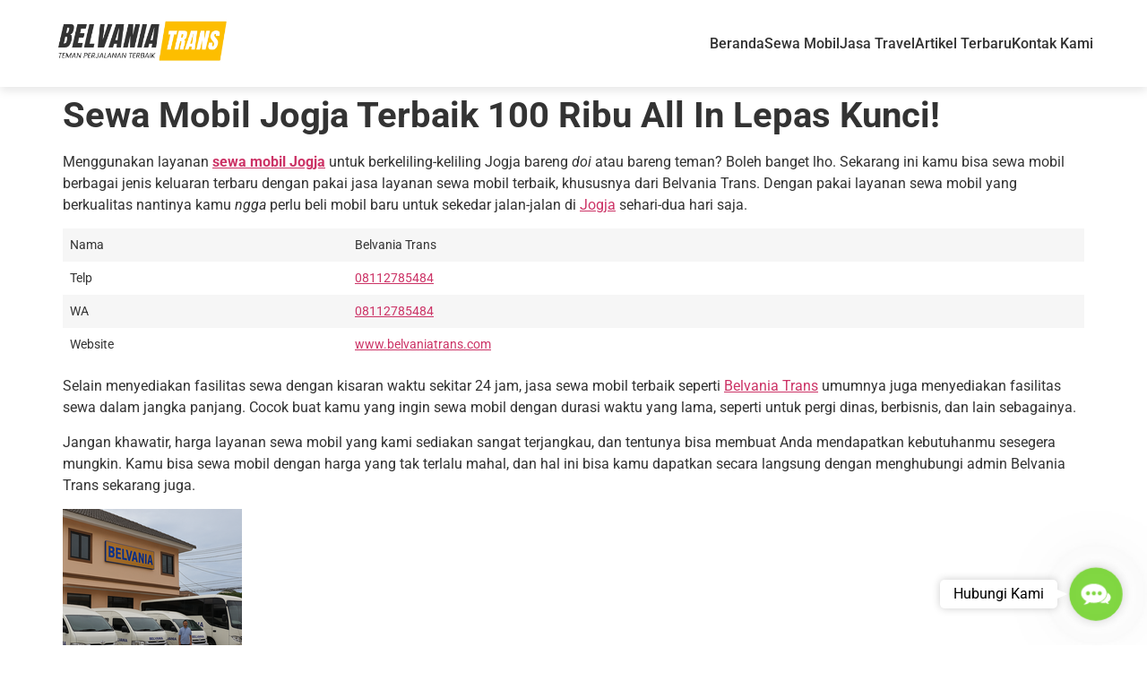

--- FILE ---
content_type: text/html; charset=UTF-8
request_url: https://belvaniatrans.com/sewa-mobil-jogja/
body_size: 25196
content:
<!doctype html>
<html lang="en-US">
<head>
	<meta charset="UTF-8">
	<meta name="viewport" content="width=device-width, initial-scale=1">
	<link rel="profile" href="https://gmpg.org/xfn/11">
	<title>Sewa Mobil Jogja Terbaik 100 Ribu All In Lepas Kunci! &#8211; Belvania Trans</title>
<meta name='robots' content='max-image-preview:large' />
<link rel="alternate" type="application/rss+xml" title="Belvania Trans &raquo; Feed" href="https://belvaniatrans.com/feed/" />
<link rel="alternate" type="application/rss+xml" title="Belvania Trans &raquo; Comments Feed" href="https://belvaniatrans.com/comments/feed/" />
<link rel="alternate" type="application/rss+xml" title="Belvania Trans &raquo; Sewa Mobil Jogja Terbaik 100 Ribu All In Lepas Kunci! Comments Feed" href="https://belvaniatrans.com/sewa-mobil-jogja/feed/" />
<link rel="alternate" title="oEmbed (JSON)" type="application/json+oembed" href="https://belvaniatrans.com/wp-json/oembed/1.0/embed?url=https%3A%2F%2Fbelvaniatrans.com%2Fsewa-mobil-jogja%2F" />
<link rel="alternate" title="oEmbed (XML)" type="text/xml+oembed" href="https://belvaniatrans.com/wp-json/oembed/1.0/embed?url=https%3A%2F%2Fbelvaniatrans.com%2Fsewa-mobil-jogja%2F&#038;format=xml" />
<style id='wp-img-auto-sizes-contain-inline-css'>
img:is([sizes=auto i],[sizes^="auto," i]){contain-intrinsic-size:3000px 1500px}
/*# sourceURL=wp-img-auto-sizes-contain-inline-css */
</style>
<style id='wp-emoji-styles-inline-css'>

	img.wp-smiley, img.emoji {
		display: inline !important;
		border: none !important;
		box-shadow: none !important;
		height: 1em !important;
		width: 1em !important;
		margin: 0 0.07em !important;
		vertical-align: -0.1em !important;
		background: none !important;
		padding: 0 !important;
	}
/*# sourceURL=wp-emoji-styles-inline-css */
</style>
<link rel='stylesheet' id='wp-block-library-css' href='https://belvaniatrans.com/wp-includes/css/dist/block-library/style.min.css?ver=6.9' media='all' />
<style id='wp-block-paragraph-inline-css'>
.is-small-text{font-size:.875em}.is-regular-text{font-size:1em}.is-large-text{font-size:2.25em}.is-larger-text{font-size:3em}.has-drop-cap:not(:focus):first-letter{float:left;font-size:8.4em;font-style:normal;font-weight:100;line-height:.68;margin:.05em .1em 0 0;text-transform:uppercase}body.rtl .has-drop-cap:not(:focus):first-letter{float:none;margin-left:.1em}p.has-drop-cap.has-background{overflow:hidden}:root :where(p.has-background){padding:1.25em 2.375em}:where(p.has-text-color:not(.has-link-color)) a{color:inherit}p.has-text-align-left[style*="writing-mode:vertical-lr"],p.has-text-align-right[style*="writing-mode:vertical-rl"]{rotate:180deg}
/*# sourceURL=https://belvaniatrans.com/wp-includes/blocks/paragraph/style.min.css */
</style>
<style id='global-styles-inline-css'>
:root{--wp--preset--aspect-ratio--square: 1;--wp--preset--aspect-ratio--4-3: 4/3;--wp--preset--aspect-ratio--3-4: 3/4;--wp--preset--aspect-ratio--3-2: 3/2;--wp--preset--aspect-ratio--2-3: 2/3;--wp--preset--aspect-ratio--16-9: 16/9;--wp--preset--aspect-ratio--9-16: 9/16;--wp--preset--color--black: #000000;--wp--preset--color--cyan-bluish-gray: #abb8c3;--wp--preset--color--white: #ffffff;--wp--preset--color--pale-pink: #f78da7;--wp--preset--color--vivid-red: #cf2e2e;--wp--preset--color--luminous-vivid-orange: #ff6900;--wp--preset--color--luminous-vivid-amber: #fcb900;--wp--preset--color--light-green-cyan: #7bdcb5;--wp--preset--color--vivid-green-cyan: #00d084;--wp--preset--color--pale-cyan-blue: #8ed1fc;--wp--preset--color--vivid-cyan-blue: #0693e3;--wp--preset--color--vivid-purple: #9b51e0;--wp--preset--gradient--vivid-cyan-blue-to-vivid-purple: linear-gradient(135deg,rgb(6,147,227) 0%,rgb(155,81,224) 100%);--wp--preset--gradient--light-green-cyan-to-vivid-green-cyan: linear-gradient(135deg,rgb(122,220,180) 0%,rgb(0,208,130) 100%);--wp--preset--gradient--luminous-vivid-amber-to-luminous-vivid-orange: linear-gradient(135deg,rgb(252,185,0) 0%,rgb(255,105,0) 100%);--wp--preset--gradient--luminous-vivid-orange-to-vivid-red: linear-gradient(135deg,rgb(255,105,0) 0%,rgb(207,46,46) 100%);--wp--preset--gradient--very-light-gray-to-cyan-bluish-gray: linear-gradient(135deg,rgb(238,238,238) 0%,rgb(169,184,195) 100%);--wp--preset--gradient--cool-to-warm-spectrum: linear-gradient(135deg,rgb(74,234,220) 0%,rgb(151,120,209) 20%,rgb(207,42,186) 40%,rgb(238,44,130) 60%,rgb(251,105,98) 80%,rgb(254,248,76) 100%);--wp--preset--gradient--blush-light-purple: linear-gradient(135deg,rgb(255,206,236) 0%,rgb(152,150,240) 100%);--wp--preset--gradient--blush-bordeaux: linear-gradient(135deg,rgb(254,205,165) 0%,rgb(254,45,45) 50%,rgb(107,0,62) 100%);--wp--preset--gradient--luminous-dusk: linear-gradient(135deg,rgb(255,203,112) 0%,rgb(199,81,192) 50%,rgb(65,88,208) 100%);--wp--preset--gradient--pale-ocean: linear-gradient(135deg,rgb(255,245,203) 0%,rgb(182,227,212) 50%,rgb(51,167,181) 100%);--wp--preset--gradient--electric-grass: linear-gradient(135deg,rgb(202,248,128) 0%,rgb(113,206,126) 100%);--wp--preset--gradient--midnight: linear-gradient(135deg,rgb(2,3,129) 0%,rgb(40,116,252) 100%);--wp--preset--font-size--small: 13px;--wp--preset--font-size--medium: 20px;--wp--preset--font-size--large: 36px;--wp--preset--font-size--x-large: 42px;--wp--preset--spacing--20: 0.44rem;--wp--preset--spacing--30: 0.67rem;--wp--preset--spacing--40: 1rem;--wp--preset--spacing--50: 1.5rem;--wp--preset--spacing--60: 2.25rem;--wp--preset--spacing--70: 3.38rem;--wp--preset--spacing--80: 5.06rem;--wp--preset--shadow--natural: 6px 6px 9px rgba(0, 0, 0, 0.2);--wp--preset--shadow--deep: 12px 12px 50px rgba(0, 0, 0, 0.4);--wp--preset--shadow--sharp: 6px 6px 0px rgba(0, 0, 0, 0.2);--wp--preset--shadow--outlined: 6px 6px 0px -3px rgb(255, 255, 255), 6px 6px rgb(0, 0, 0);--wp--preset--shadow--crisp: 6px 6px 0px rgb(0, 0, 0);}:root { --wp--style--global--content-size: 800px;--wp--style--global--wide-size: 1200px; }:where(body) { margin: 0; }.wp-site-blocks > .alignleft { float: left; margin-right: 2em; }.wp-site-blocks > .alignright { float: right; margin-left: 2em; }.wp-site-blocks > .aligncenter { justify-content: center; margin-left: auto; margin-right: auto; }:where(.wp-site-blocks) > * { margin-block-start: 24px; margin-block-end: 0; }:where(.wp-site-blocks) > :first-child { margin-block-start: 0; }:where(.wp-site-blocks) > :last-child { margin-block-end: 0; }:root { --wp--style--block-gap: 24px; }:root :where(.is-layout-flow) > :first-child{margin-block-start: 0;}:root :where(.is-layout-flow) > :last-child{margin-block-end: 0;}:root :where(.is-layout-flow) > *{margin-block-start: 24px;margin-block-end: 0;}:root :where(.is-layout-constrained) > :first-child{margin-block-start: 0;}:root :where(.is-layout-constrained) > :last-child{margin-block-end: 0;}:root :where(.is-layout-constrained) > *{margin-block-start: 24px;margin-block-end: 0;}:root :where(.is-layout-flex){gap: 24px;}:root :where(.is-layout-grid){gap: 24px;}.is-layout-flow > .alignleft{float: left;margin-inline-start: 0;margin-inline-end: 2em;}.is-layout-flow > .alignright{float: right;margin-inline-start: 2em;margin-inline-end: 0;}.is-layout-flow > .aligncenter{margin-left: auto !important;margin-right: auto !important;}.is-layout-constrained > .alignleft{float: left;margin-inline-start: 0;margin-inline-end: 2em;}.is-layout-constrained > .alignright{float: right;margin-inline-start: 2em;margin-inline-end: 0;}.is-layout-constrained > .aligncenter{margin-left: auto !important;margin-right: auto !important;}.is-layout-constrained > :where(:not(.alignleft):not(.alignright):not(.alignfull)){max-width: var(--wp--style--global--content-size);margin-left: auto !important;margin-right: auto !important;}.is-layout-constrained > .alignwide{max-width: var(--wp--style--global--wide-size);}body .is-layout-flex{display: flex;}.is-layout-flex{flex-wrap: wrap;align-items: center;}.is-layout-flex > :is(*, div){margin: 0;}body .is-layout-grid{display: grid;}.is-layout-grid > :is(*, div){margin: 0;}body{padding-top: 0px;padding-right: 0px;padding-bottom: 0px;padding-left: 0px;}a:where(:not(.wp-element-button)){text-decoration: underline;}:root :where(.wp-element-button, .wp-block-button__link){background-color: #32373c;border-width: 0;color: #fff;font-family: inherit;font-size: inherit;font-style: inherit;font-weight: inherit;letter-spacing: inherit;line-height: inherit;padding-top: calc(0.667em + 2px);padding-right: calc(1.333em + 2px);padding-bottom: calc(0.667em + 2px);padding-left: calc(1.333em + 2px);text-decoration: none;text-transform: inherit;}.has-black-color{color: var(--wp--preset--color--black) !important;}.has-cyan-bluish-gray-color{color: var(--wp--preset--color--cyan-bluish-gray) !important;}.has-white-color{color: var(--wp--preset--color--white) !important;}.has-pale-pink-color{color: var(--wp--preset--color--pale-pink) !important;}.has-vivid-red-color{color: var(--wp--preset--color--vivid-red) !important;}.has-luminous-vivid-orange-color{color: var(--wp--preset--color--luminous-vivid-orange) !important;}.has-luminous-vivid-amber-color{color: var(--wp--preset--color--luminous-vivid-amber) !important;}.has-light-green-cyan-color{color: var(--wp--preset--color--light-green-cyan) !important;}.has-vivid-green-cyan-color{color: var(--wp--preset--color--vivid-green-cyan) !important;}.has-pale-cyan-blue-color{color: var(--wp--preset--color--pale-cyan-blue) !important;}.has-vivid-cyan-blue-color{color: var(--wp--preset--color--vivid-cyan-blue) !important;}.has-vivid-purple-color{color: var(--wp--preset--color--vivid-purple) !important;}.has-black-background-color{background-color: var(--wp--preset--color--black) !important;}.has-cyan-bluish-gray-background-color{background-color: var(--wp--preset--color--cyan-bluish-gray) !important;}.has-white-background-color{background-color: var(--wp--preset--color--white) !important;}.has-pale-pink-background-color{background-color: var(--wp--preset--color--pale-pink) !important;}.has-vivid-red-background-color{background-color: var(--wp--preset--color--vivid-red) !important;}.has-luminous-vivid-orange-background-color{background-color: var(--wp--preset--color--luminous-vivid-orange) !important;}.has-luminous-vivid-amber-background-color{background-color: var(--wp--preset--color--luminous-vivid-amber) !important;}.has-light-green-cyan-background-color{background-color: var(--wp--preset--color--light-green-cyan) !important;}.has-vivid-green-cyan-background-color{background-color: var(--wp--preset--color--vivid-green-cyan) !important;}.has-pale-cyan-blue-background-color{background-color: var(--wp--preset--color--pale-cyan-blue) !important;}.has-vivid-cyan-blue-background-color{background-color: var(--wp--preset--color--vivid-cyan-blue) !important;}.has-vivid-purple-background-color{background-color: var(--wp--preset--color--vivid-purple) !important;}.has-black-border-color{border-color: var(--wp--preset--color--black) !important;}.has-cyan-bluish-gray-border-color{border-color: var(--wp--preset--color--cyan-bluish-gray) !important;}.has-white-border-color{border-color: var(--wp--preset--color--white) !important;}.has-pale-pink-border-color{border-color: var(--wp--preset--color--pale-pink) !important;}.has-vivid-red-border-color{border-color: var(--wp--preset--color--vivid-red) !important;}.has-luminous-vivid-orange-border-color{border-color: var(--wp--preset--color--luminous-vivid-orange) !important;}.has-luminous-vivid-amber-border-color{border-color: var(--wp--preset--color--luminous-vivid-amber) !important;}.has-light-green-cyan-border-color{border-color: var(--wp--preset--color--light-green-cyan) !important;}.has-vivid-green-cyan-border-color{border-color: var(--wp--preset--color--vivid-green-cyan) !important;}.has-pale-cyan-blue-border-color{border-color: var(--wp--preset--color--pale-cyan-blue) !important;}.has-vivid-cyan-blue-border-color{border-color: var(--wp--preset--color--vivid-cyan-blue) !important;}.has-vivid-purple-border-color{border-color: var(--wp--preset--color--vivid-purple) !important;}.has-vivid-cyan-blue-to-vivid-purple-gradient-background{background: var(--wp--preset--gradient--vivid-cyan-blue-to-vivid-purple) !important;}.has-light-green-cyan-to-vivid-green-cyan-gradient-background{background: var(--wp--preset--gradient--light-green-cyan-to-vivid-green-cyan) !important;}.has-luminous-vivid-amber-to-luminous-vivid-orange-gradient-background{background: var(--wp--preset--gradient--luminous-vivid-amber-to-luminous-vivid-orange) !important;}.has-luminous-vivid-orange-to-vivid-red-gradient-background{background: var(--wp--preset--gradient--luminous-vivid-orange-to-vivid-red) !important;}.has-very-light-gray-to-cyan-bluish-gray-gradient-background{background: var(--wp--preset--gradient--very-light-gray-to-cyan-bluish-gray) !important;}.has-cool-to-warm-spectrum-gradient-background{background: var(--wp--preset--gradient--cool-to-warm-spectrum) !important;}.has-blush-light-purple-gradient-background{background: var(--wp--preset--gradient--blush-light-purple) !important;}.has-blush-bordeaux-gradient-background{background: var(--wp--preset--gradient--blush-bordeaux) !important;}.has-luminous-dusk-gradient-background{background: var(--wp--preset--gradient--luminous-dusk) !important;}.has-pale-ocean-gradient-background{background: var(--wp--preset--gradient--pale-ocean) !important;}.has-electric-grass-gradient-background{background: var(--wp--preset--gradient--electric-grass) !important;}.has-midnight-gradient-background{background: var(--wp--preset--gradient--midnight) !important;}.has-small-font-size{font-size: var(--wp--preset--font-size--small) !important;}.has-medium-font-size{font-size: var(--wp--preset--font-size--medium) !important;}.has-large-font-size{font-size: var(--wp--preset--font-size--large) !important;}.has-x-large-font-size{font-size: var(--wp--preset--font-size--x-large) !important;}
/*# sourceURL=global-styles-inline-css */
</style>

<link rel='stylesheet' id='gsb-front-css' href='https://belvaniatrans.com/wp-content/plugins/sticky-chat-widget/dist/front/css/front.css?ver=1.3.9' media='all' />
<link rel='stylesheet' id='hello-elementor-css' href='https://belvaniatrans.com/wp-content/themes/hello-elementor/assets/css/reset.css?ver=3.4.4' media='all' />
<link rel='stylesheet' id='hello-elementor-theme-style-css' href='https://belvaniatrans.com/wp-content/themes/hello-elementor/assets/css/theme.css?ver=3.4.4' media='all' />
<link rel='stylesheet' id='hello-elementor-header-footer-css' href='https://belvaniatrans.com/wp-content/themes/hello-elementor/assets/css/header-footer.css?ver=3.4.4' media='all' />
<link rel='stylesheet' id='elementor-frontend-css' href='https://belvaniatrans.com/wp-content/plugins/elementor/assets/css/frontend.min.css?ver=3.32.5' media='all' />
<link rel='stylesheet' id='elementor-post-6976-css' href='https://belvaniatrans.com/wp-content/uploads/elementor/css/post-6976.css?ver=1769116195' media='all' />
<link rel='stylesheet' id='tablepress-default-css' href='https://belvaniatrans.com/wp-content/tablepress-combined.min.css?ver=18' media='all' />
<link rel='stylesheet' id='eael-general-css' href='https://belvaniatrans.com/wp-content/plugins/essential-addons-for-elementor-lite/assets/front-end/css/view/general.min.css?ver=6.3.3' media='all' />
<link rel='stylesheet' id='elementor-gf-local-roboto-css' href='https://belvaniatrans.com/wp-content/uploads/elementor/google-fonts/css/roboto.css?ver=1752672655' media='all' />
<link rel='stylesheet' id='elementor-gf-local-robotoslab-css' href='https://belvaniatrans.com/wp-content/uploads/elementor/google-fonts/css/robotoslab.css?ver=1752672661' media='all' />
<!--n2css--><!--n2js--><script src="https://belvaniatrans.com/wp-includes/js/jquery/jquery.min.js?ver=3.7.1" id="jquery-core-js"></script>
<script src="https://belvaniatrans.com/wp-includes/js/jquery/jquery-migrate.min.js?ver=3.4.1" id="jquery-migrate-js"></script>
<link rel="https://api.w.org/" href="https://belvaniatrans.com/wp-json/" /><link rel="alternate" title="JSON" type="application/json" href="https://belvaniatrans.com/wp-json/wp/v2/posts/1879" /><link rel="EditURI" type="application/rsd+xml" title="RSD" href="https://belvaniatrans.com/xmlrpc.php?rsd" />
<meta name="generator" content="WordPress 6.9" />
<link rel="canonical" href="https://belvaniatrans.com/sewa-mobil-jogja/" />
<link rel='shortlink' href='https://belvaniatrans.com/?p=1879' />
<!DOCTYPE html>
<html lang="id">
<head>
    <meta charset="UTF-8">
    <meta name="viewport" content="width=device-width, initial-scale=1.0">
    <title>Belvania Trans</title>

    <!-- Tambahkan favicon di sini -->
    <link rel="icon" type="image/png" href="https://belvaniatrans.com/wp-content/uploads/2025/10/ChatGPT-Image-17-Okt-2025-00.18.51-1.png">

    <style>
    .menu-header {
        width: 100%;
        background: #ffffff;
        box-shadow: 0 4px 10px rgba(0,0,0,0.1);
        position: relative;
        top: 0;
        left: 0;
        z-index: 1000;
    }

    .menu-header .container {
        display: flex;
        justify-content: space-between;
        align-items: center;
        max-width: 1200px;
        margin: 0 auto;
        padding: 15px 20px;
    }

    .menu-header .logo img {
        height: 60px;
    }

    .menu-header .nav-menu ul {
        display: flex;
        list-style: none;
        gap: 25px;
        margin: 0;
        padding: 0;
    }

    .menu-header .nav-menu ul li a {
        text-decoration: none;
        font-size: 16px;
        color: #333;
        font-weight: 500;
        transition: color 0.3s;
    }

    .menu-header .nav-menu ul li a:hover {
        color: #ff6600;
    }

    /* Hamburger Menu */
    .menu-toggle {
        display: none;
        flex-direction: column;
        cursor: pointer;
        gap: 5px;
    }

    .menu-toggle span {
        width: 28px;
        height: 3px;
        background: #333;
        border-radius: 5px;
    }

    /* Responsive */
    @media (max-width: 768px) {
        .menu-header .nav-menu {
            position: absolute;
            top: 70px;
            right: 0;
            background: #fff;
            width: 250px;
            display: none;
            flex-direction: column;
            box-shadow: 0 4px 15px rgba(0,0,0,0.1);
        }

        .menu-header .nav-menu.active {
            display: flex;
        }

        .menu-header .nav-menu ul {
            flex-direction: column;
            gap: 15px;
            padding: 20px;
        }

        .menu-toggle {
            display: flex;
        }
    }
    </style>
</head>
<body>

<header class="menu-header">
    <div class="container">
        <div class="logo">
            <a href="/">
                <img src="https://belvaniatrans.com/wp-content/uploads/2025/09/Logo-Belvania-New.jpg" alt="Belvania Trans Logo">
            </a>
        </div>
        <nav class="nav-menu" id="nav-menu">
            <ul>
                <li><a href="/">Beranda</a></li>
                <li><a href="/sewa-mobil">Sewa Mobil</a></li>
                <li><a href="/rental-travel">Jasa Travel</a></li>
                <li><a href="/artikel-kami">Artikel Terbaru</a></li>
                <li><a href="/kontak">Kontak Kami</a></li>
            </ul>
        </nav>
        <div class="menu-toggle" id="menu-toggle">
            <span></span>
            <span></span>
            <span></span>
        </div>
    </div>
</header>

<script>
document.getElementById('menu-toggle').addEventListener('click', function() {
    document.getElementById('nav-menu').classList.toggle('active');
});
</script>

</body>
</html>
<meta name="generator" content="Elementor 3.32.5; features: e_font_icon_svg, additional_custom_breakpoints; settings: css_print_method-external, google_font-enabled, font_display-swap">
			<style>
				.e-con.e-parent:nth-of-type(n+4):not(.e-lazyloaded):not(.e-no-lazyload),
				.e-con.e-parent:nth-of-type(n+4):not(.e-lazyloaded):not(.e-no-lazyload) * {
					background-image: none !important;
				}
				@media screen and (max-height: 1024px) {
					.e-con.e-parent:nth-of-type(n+3):not(.e-lazyloaded):not(.e-no-lazyload),
					.e-con.e-parent:nth-of-type(n+3):not(.e-lazyloaded):not(.e-no-lazyload) * {
						background-image: none !important;
					}
				}
				@media screen and (max-height: 640px) {
					.e-con.e-parent:nth-of-type(n+2):not(.e-lazyloaded):not(.e-no-lazyload),
					.e-con.e-parent:nth-of-type(n+2):not(.e-lazyloaded):not(.e-no-lazyload) * {
						background-image: none !important;
					}
				}
			</style>
			<link rel="icon" href="https://belvaniatrans.com/wp-content/uploads/2025/10/ChatGPT-Image-17-Okt-2025-00.18.51-1-150x150.png" sizes="32x32" />
<link rel="icon" href="https://belvaniatrans.com/wp-content/uploads/2025/10/ChatGPT-Image-17-Okt-2025-00.18.51-1.png" sizes="192x192" />
<link rel="apple-touch-icon" href="https://belvaniatrans.com/wp-content/uploads/2025/10/ChatGPT-Image-17-Okt-2025-00.18.51-1.png" />
<meta name="msapplication-TileImage" content="https://belvaniatrans.com/wp-content/uploads/2025/10/ChatGPT-Image-17-Okt-2025-00.18.51-1.png" />
		<style id="wp-custom-css">
			.site-header{
	display:none;
}
.site-footer{
	display:none;
}
.elementor-element{
	padding:0px !important;
}
.eael-infobox.icon-on-left:hover{
	background:#f8bf45;
}
.eael-infobox.icon-on-left{
	min-height:245px;
}
.eael-infobox.icon-on-left .infobox-content .title:hover{
		color:#fff !important;
}
.eael-infobox .infobox-content p:hover{
	color:#fff !important;
}
.entry-title{
	font-weight:bold !important;
}		</style>
		</head>
<body class="wp-singular post-template-default single single-post postid-1879 single-format-standard wp-custom-logo wp-embed-responsive wp-theme-hello-elementor hello-elementor-default elementor-default elementor-kit-6976">

<link rel="stylesheet" href="https://cdnjs.cloudflare.com/ajax/libs/font-awesome/6.4.0/css/all.min.css">

<a class="skip-link screen-reader-text" href="#content">Skip to content</a>

<header id="site-header" class="site-header dynamic-header ">
	<div class="header-inner">
		<div class="site-branding show-logo">
							<div class="site-logo show">
					<a href="https://belvaniatrans.com/" class="custom-logo-link" rel="home"><img fetchpriority="high" width="700" height="200" src="https://belvaniatrans.com/wp-content/uploads/2022/09/Belvania-Trans-Logo.png" class="custom-logo" alt="Belvania Trans Logo" decoding="async" srcset="https://belvaniatrans.com/wp-content/uploads/2022/09/Belvania-Trans-Logo.png 700w, https://belvaniatrans.com/wp-content/uploads/2022/09/Belvania-Trans-Logo-300x86.png 300w" sizes="(max-width: 700px) 100vw, 700px" /></a>				</div>
							<p class="site-description show">
					Sewa Mobil Semarang Harga Paling Hemat Banyak PROMO!				</p>
					</div>

					</div>
</header>

<main id="content" class="site-main post-1879 post type-post status-publish format-standard has-post-thumbnail hentry">

			<div class="page-header">
			<h1 class="entry-title">Sewa Mobil Jogja Terbaik 100 Ribu All In Lepas Kunci!</h1>		</div>
	
	<div class="page-content">
		<p>Menggunakan layanan <a href="https://belvaniatrans.com/sewa-mobil-jogja/"><strong>sewa mobil Jogja</strong></a> untuk berkeliling-keliling Jogja bareng <em>doi </em>atau bareng teman? Boleh banget lho. Sekarang ini kamu bisa sewa mobil berbagai jenis keluaran terbaru dengan pakai jasa layanan sewa mobil terbaik, khususnya dari Belvania Trans. Dengan pakai layanan sewa mobil yang berkualitas nantinya kamu <em>ngga </em>perlu beli mobil baru untuk sekedar jalan-jalan di <a href="http://yogyakarta.go.id">Jogja</a> sehari-dua hari saja.</p>

<table id="tablepress-12" class="tablepress tablepress-id-12">
<tbody class="row-striping row-hover">
<tr class="row-1">
	<td class="column-1">Nama</td><td class="column-2">Belvania Trans</td>
</tr>
<tr class="row-2">
	<td class="column-1">Telp</td><td class="column-2"><a href="tel:08112785484" title="08112785484">08112785484</a></td>
</tr>
<tr class="row-3">
	<td class="column-1">WA</td><td class="column-2"><a href="https://api.whatsapp.com/send?phone=628112785484" target="_blank" title="08112785484" rel="noopener">08112785484</a></td>
</tr>
<tr class="row-4">
	<td class="column-1">Website</td><td class="column-2"><a href="http://www.belvaniatrans.com">www.belvaniatrans.com</a> </td>
</tr>
</tbody>
</table>
<!-- #tablepress-12 from cache -->
<p>Selain menyediakan fasilitas sewa dengan kisaran waktu sekitar 24 jam, jasa sewa mobil terbaik seperti <a href="https://belvaniatrans.com/?p=1879&amp;preview=true">Belvania Trans</a> umumnya juga menyediakan fasilitas sewa dalam jangka panjang. Cocok buat kamu yang ingin sewa mobil dengan durasi waktu yang lama, seperti untuk pergi dinas, berbisnis, dan lain sebagainya.</p>
<p>Jangan khawatir, harga layanan sewa mobil yang kami sediakan sangat terjangkau, dan tentunya bisa membuat Anda mendapatkan kebutuhanmu sesegera mungkin. Kamu bisa sewa mobil dengan harga yang tak terlalu mahal, dan hal ini bisa kamu dapatkan secara langsung dengan menghubungi admin Belvania Trans sekarang juga.</p>
<p><img decoding="async" class="aligncenter size-full wp-image-18136" src="https://belvaniatrans.com/wp-content/uploads/2023/01/Belvania-elf-5.png" alt="sewa mobil jogja" width="200" height="200" srcset="https://belvaniatrans.com/wp-content/uploads/2023/01/Belvania-elf-5.png 200w, https://belvaniatrans.com/wp-content/uploads/2023/01/Belvania-elf-5-150x150.png 150w, https://belvaniatrans.com/wp-content/uploads/2023/01/Belvania-elf-5-75x75.png 75w" sizes="(max-width: 200px) 100vw, 200px" /></p>
<p style="text-align: center;"><strong>Hubungi Kontak Whatsapp<br />Tim Admin Belvania Trans <a href="https://api.whatsapp.com/send?phone=628112785484&amp;text=Halo,%20Saya%20Tertarik%20Sewa%20Bus,Bisa%20Dibantu?%20Terima%20Kasih">08112785484</a></strong></p>
<h2>Sewa Mobil Jogja Terbaik</h2>
<p>Menggunakan layanan <a href="https://altha-rent.com/">sewa hiace jogja</a> dengan kualitas pelayanan yang terbaik memang menjadi impian banyak orang. Tak perlu beli mobil baru, kamu bisa memakai mobil sewaan dari jasa sewa mobil untuk berkeliling-keliling ke berbagai daerah yang menjadi destinasi wisata. Bagi kamu yang ingin sewa mobil dengan tujuan tidak untuk berwisata, seperti untuk kepentingan bisnis, atau <em>airport transfer</em>, dan lain sebagainya, bisa banget kok menggunakan layanan sewa mobil berkualitas seperti dari Belvania Trans.</p>
<p>Belvania Trans merupakan salah satu penyedia jasa sewa mobil Jogja yang sudah diakui kualitas pelayanannya. Kami mampu memberikan pelayanan terbaik kepada siapapun yang ingin sewa mobil dengan harga yang cukup terjangkau di tempat kami. Tentu saja, kami sudah berpengalaman selama bertahun-tahun, dan hal tersebut akan membuatmu merasa puas dengan layanan yang kami berikan.</p>
<p>Menjadi salah satu penyedia layanan sewa mobil dengan kualitas pelayanan terbaik, Belvania Trans memang sangat direkomendasikan bagi pembaca yang ingin rental mobil dengan praktis dan efektif. Harga layanan sewa mobil yang kami sediakan berani diadu dengan milik jasa sewa mobil lainnya, dan kamu sangat direkomendasikan untuk melakukan konsultasi sekarang juga dengan admin kami terkait layanan sewa mobil yang ingin dipakai.</p>
<h2>Jasa Sewa Mobil Jogja Belvania Trans</h2>
<p>Menggunakan jasa sewa mobil Jogja seperti Belvania Trans memang memudahkan perjalanmu. Apa sih hal terkait Belvania Trans yang perlu diketahui oleh para pembaca? Berikut ini berbagai fakta terkait jasa sewa mobil terbaik di Semarang, Belvania Trans :</p>
<ol>
<li><strong>Telah berpengalaman bertahun-tahun </strong></li>
</ol>
<p>Salah satu fakta terkait Belvania trans yang perlu Anda tahu yaitu jasa sewa mobil kami telah berpengalaman selama bertahun-tahun. Dengan pengalaman yang mumpuni, tim kami selalu bisa menangani klien yang ingin sewa mobil atau sewa jasa travel di tempat kami. Pastinya, dengan pengalaman yang oke, kami akan mampu mempersembahkan pengalaman bekerja yang sangat baik, dan tentunya memuaskan semua klien.</p>
<ol start="2">
<li><strong>Sedia berbagai macam mobil </strong></li>
</ol>
<p>Berikutnya, kami juga menyediakan berbagai macam armada yang bisa Anda manfaatkan nantinya. Kami menyediakan mobil keluarga hingga mobil mewah yang harga sewanya cukup tinggi sekalipun. Anda bisa sewa mobil Agya, Innova, Brio, Alphard, Camry, hingga Hiace sekalipun di tempat kami. Tentunya, harga masing-masing mobil berbeda, disesuaikan dengan tipe dan juga kapasitas mobilnya.</p>
<ol start="3">
<li><strong>Bisa untuk kepentingan pribadi atau bisnis </strong></li>
</ol>
<p>Mungkin kamu pernah bertanya-tanya, siapa saja yang bisa sewa mobil di tempat kami. Biasanya kami menyediakan mobil sewaan untuk kepentingan pribadi maupun bisnis. Hal ini tentu memudahkan semua masyarakat yang butuh mobil sewaan namun tak ingin sewa mobil di tempat lainnya. Kamu bisa pakai mobil kami untuk kepentingan pribadi seperti berwisata bersama keluarga, dan juga kepentingan bisnis seperti <em>airport transfer</em>, operasional karyawan, dan lain sebagainya.</p>
<ol start="4">
<li><strong>Admin sedia pelayanan 24 jam </strong></li>
</ol>
<p>Fakta berikutnya, yaitu kami selalu dengan baik melayani para klien yang ingin sewa mobil. Dengan menyediakan pelayanan 24 jam, kami selalu mampu melayani para klien yang ingin sewa mobil dan juga jasa travel di tempat kami. Bila Anda butuh sewa mobil dalam waktu yang cepat, ya langsung saja menghubungi admin kami. Kami akan memberikan pelayanan terbaik, kok.</p>
<h2>Harga Sewa Mobil Jogja</h2>
<div id='gallery-1' class='gallery galleryid-1879 gallery-columns-1 gallery-size-full'><figure class='gallery-item'>
			<div class='gallery-icon portrait'>
				<a href='https://belvaniatrans.com/wp-content/uploads/2023/01/Zenix-4.webp'><img decoding="async" width="773" height="889" src="https://belvaniatrans.com/wp-content/uploads/2023/01/Zenix-4.webp" class="attachment-full size-full" alt="sewa mobol Jogja" srcset="https://belvaniatrans.com/wp-content/uploads/2023/01/Zenix-4.webp 773w, https://belvaniatrans.com/wp-content/uploads/2023/01/Zenix-4-261x300.webp 261w, https://belvaniatrans.com/wp-content/uploads/2023/01/Zenix-4-768x883.webp 768w" sizes="(max-width: 773px) 100vw, 773px" /></a>
			</div></figure><figure class='gallery-item'>
			<div class='gallery-icon portrait'>
				<a href='https://belvaniatrans.com/wp-content/uploads/2023/01/Fortuner-4.webp'><img loading="lazy" decoding="async" width="773" height="889" src="https://belvaniatrans.com/wp-content/uploads/2023/01/Fortuner-4.webp" class="attachment-full size-full" alt="sewa mobol Jogja" srcset="https://belvaniatrans.com/wp-content/uploads/2023/01/Fortuner-4.webp 773w, https://belvaniatrans.com/wp-content/uploads/2023/01/Fortuner-4-261x300.webp 261w, https://belvaniatrans.com/wp-content/uploads/2023/01/Fortuner-4-768x883.webp 768w" sizes="(max-width: 773px) 100vw, 773px" /></a>
			</div></figure><figure class='gallery-item'>
			<div class='gallery-icon portrait'>
				<a href='https://belvaniatrans.com/wp-content/uploads/2023/01/Reborn-4.webp'><img loading="lazy" decoding="async" width="773" height="889" src="https://belvaniatrans.com/wp-content/uploads/2023/01/Reborn-4.webp" class="attachment-full size-full" alt="sewa mobol Jogja" srcset="https://belvaniatrans.com/wp-content/uploads/2023/01/Reborn-4.webp 773w, https://belvaniatrans.com/wp-content/uploads/2023/01/Reborn-4-261x300.webp 261w, https://belvaniatrans.com/wp-content/uploads/2023/01/Reborn-4-768x883.webp 768w" sizes="(max-width: 773px) 100vw, 773px" /></a>
			</div></figure><figure class='gallery-item'>
			<div class='gallery-icon portrait'>
				<a href='https://belvaniatrans.com/wp-content/uploads/2023/01/Bus-4.webp'><img loading="lazy" decoding="async" width="773" height="839" src="https://belvaniatrans.com/wp-content/uploads/2023/01/Bus-4.webp" class="attachment-full size-full" alt="" srcset="https://belvaniatrans.com/wp-content/uploads/2023/01/Bus-4.webp 773w, https://belvaniatrans.com/wp-content/uploads/2023/01/Bus-4-276x300.webp 276w, https://belvaniatrans.com/wp-content/uploads/2023/01/Bus-4-768x834.webp 768w" sizes="(max-width: 773px) 100vw, 773px" /></a>
			</div></figure><figure class='gallery-item'>
			<div class='gallery-icon portrait'>
				<a href='https://belvaniatrans.com/wp-content/uploads/2023/01/Elf-4.webp'><img loading="lazy" decoding="async" width="773" height="888" src="https://belvaniatrans.com/wp-content/uploads/2023/01/Elf-4.webp" class="attachment-full size-full" alt="sewa mobol Jogja" srcset="https://belvaniatrans.com/wp-content/uploads/2023/01/Elf-4.webp 773w, https://belvaniatrans.com/wp-content/uploads/2023/01/Elf-4-261x300.webp 261w, https://belvaniatrans.com/wp-content/uploads/2023/01/Elf-4-768x882.webp 768w" sizes="(max-width: 773px) 100vw, 773px" /></a>
			</div></figure><figure class='gallery-item'>
			<div class='gallery-icon portrait'>
				<a href='https://belvaniatrans.com/wp-content/uploads/2023/01/Agya-4.webp'><img loading="lazy" decoding="async" width="773" height="1090" src="https://belvaniatrans.com/wp-content/uploads/2023/01/Agya-4.webp" class="attachment-full size-full" alt="" srcset="https://belvaniatrans.com/wp-content/uploads/2023/01/Agya-4.webp 773w, https://belvaniatrans.com/wp-content/uploads/2023/01/Agya-4-213x300.webp 213w, https://belvaniatrans.com/wp-content/uploads/2023/01/Agya-4-726x1024.webp 726w, https://belvaniatrans.com/wp-content/uploads/2023/01/Agya-4-768x1083.webp 768w" sizes="(max-width: 773px) 100vw, 773px" /></a>
			</div></figure><figure class='gallery-item'>
			<div class='gallery-icon portrait'>
				<a href='https://belvaniatrans.com/wp-content/uploads/2023/01/Xenia-4.webp'><img loading="lazy" decoding="async" width="773" height="1089" src="https://belvaniatrans.com/wp-content/uploads/2023/01/Xenia-4.webp" class="attachment-full size-full" alt="sewa mobol Jogja" srcset="https://belvaniatrans.com/wp-content/uploads/2023/01/Xenia-4.webp 773w, https://belvaniatrans.com/wp-content/uploads/2023/01/Xenia-4-213x300.webp 213w, https://belvaniatrans.com/wp-content/uploads/2023/01/Xenia-4-727x1024.webp 727w, https://belvaniatrans.com/wp-content/uploads/2023/01/Xenia-4-768x1082.webp 768w" sizes="(max-width: 773px) 100vw, 773px" /></a>
			</div></figure><figure class='gallery-item'>
			<div class='gallery-icon portrait'>
				<a href='https://belvaniatrans.com/wp-content/uploads/2023/01/Alphard-4.webp'><img loading="lazy" decoding="async" width="773" height="890" src="https://belvaniatrans.com/wp-content/uploads/2023/01/Alphard-4.webp" class="attachment-full size-full" alt="" srcset="https://belvaniatrans.com/wp-content/uploads/2023/01/Alphard-4.webp 773w, https://belvaniatrans.com/wp-content/uploads/2023/01/Alphard-4-261x300.webp 261w, https://belvaniatrans.com/wp-content/uploads/2023/01/Alphard-4-768x884.webp 768w" sizes="(max-width: 773px) 100vw, 773px" /></a>
			</div></figure><figure class='gallery-item'>
			<div class='gallery-icon portrait'>
				<a href='https://belvaniatrans.com/wp-content/uploads/2023/01/Brio-4.webp'><img loading="lazy" decoding="async" width="773" height="1089" src="https://belvaniatrans.com/wp-content/uploads/2023/01/Brio-4.webp" class="attachment-full size-full" alt="" srcset="https://belvaniatrans.com/wp-content/uploads/2023/01/Brio-4.webp 773w, https://belvaniatrans.com/wp-content/uploads/2023/01/Brio-4-213x300.webp 213w, https://belvaniatrans.com/wp-content/uploads/2023/01/Brio-4-727x1024.webp 727w, https://belvaniatrans.com/wp-content/uploads/2023/01/Brio-4-768x1082.webp 768w" sizes="(max-width: 773px) 100vw, 773px" /></a>
			</div></figure><figure class='gallery-item'>
			<div class='gallery-icon portrait'>
				<a href='https://belvaniatrans.com/wp-content/uploads/2023/01/Hiace-4.webp'><img loading="lazy" decoding="async" width="773" height="889" src="https://belvaniatrans.com/wp-content/uploads/2023/01/Hiace-4.webp" class="attachment-full size-full" alt="sewa mobol Jogja" srcset="https://belvaniatrans.com/wp-content/uploads/2023/01/Hiace-4.webp 773w, https://belvaniatrans.com/wp-content/uploads/2023/01/Hiace-4-261x300.webp 261w, https://belvaniatrans.com/wp-content/uploads/2023/01/Hiace-4-768x883.webp 768w" sizes="(max-width: 773px) 100vw, 773px" /></a>
			</div></figure><figure class='gallery-item'>
			<div class='gallery-icon portrait'>
				<a href='https://belvaniatrans.com/wp-content/uploads/2023/01/Avanza-4.webp'><img loading="lazy" decoding="async" width="773" height="1089" src="https://belvaniatrans.com/wp-content/uploads/2023/01/Avanza-4.webp" class="attachment-full size-full" alt="" srcset="https://belvaniatrans.com/wp-content/uploads/2023/01/Avanza-4.webp 773w, https://belvaniatrans.com/wp-content/uploads/2023/01/Avanza-4-213x300.webp 213w, https://belvaniatrans.com/wp-content/uploads/2023/01/Avanza-4-727x1024.webp 727w, https://belvaniatrans.com/wp-content/uploads/2023/01/Avanza-4-768x1082.webp 768w" sizes="(max-width: 773px) 100vw, 773px" /></a>
			</div></figure><figure class='gallery-item'>
			<div class='gallery-icon portrait'>
				<a href='https://belvaniatrans.com/wp-content/uploads/2023/01/Camry-4.webp'><img loading="lazy" decoding="async" width="773" height="889" src="https://belvaniatrans.com/wp-content/uploads/2023/01/Camry-4.webp" class="attachment-full size-full" alt="" srcset="https://belvaniatrans.com/wp-content/uploads/2023/01/Camry-4.webp 773w, https://belvaniatrans.com/wp-content/uploads/2023/01/Camry-4-261x300.webp 261w, https://belvaniatrans.com/wp-content/uploads/2023/01/Camry-4-768x883.webp 768w" sizes="(max-width: 773px) 100vw, 773px" /></a>
			</div></figure>
		</div>

<p>Menggunakan layanan sewa mobil yang paling oke memang menjadi salah satu solusi bagi Anda yang tidak punya mobil pribadi namun ingin menggunakan kendaraan mobil untuk bepergian.</p>
<p>Inilah daftar harga layanan sewa mobil dari Belvania Trans yang perlu Anda ketahui :</p>
<p><strong>Harga Sewa Agya</strong></p>

<table id="tablepress-90" class="tablepress tablepress-id-90">
<thead>
<tr class="row-1">
	<th class="column-1">Tipe Mobil</th><th class="column-2">Toyota Agya</th>
</tr>
</thead>
<tbody class="row-striping row-hover">
<tr class="row-2">
	<td class="column-1">Kapasitas</td><td class="column-2">3 Penumpang</td>
</tr>
<tr class="row-3">
	<td class="column-1">Lepas Kunci</td><td class="column-2">Rp. 450.000 – perday</td>
</tr>
<tr class="row-4">
	<td class="column-1">Mobil, Sopir</td><td class="column-2">	Rp. 550.000 – 12 jam</td>
</tr>
<tr class="row-5">
	<td class="column-1">Mobil, Sopir, BBM</td><td class="column-2">Rp. 650.000 – 12 jam</td>
</tr>
<tr class="row-6">
	<td class="column-1">All Include</td><td class="column-2">	Rp. 700.000 – 12 jam</td>
</tr>
<tr class="row-7">
	<td class="column-1">Mobil, Sopir</td><td class="column-2">Rp. 600.000 – perday</td>
</tr>
<tr class="row-8">
	<td class="column-1">Mobil, Sopir, BBM</td><td class="column-2">	Rp. 700.000 – perday</td>
</tr>
<tr class="row-9">
	<td class="column-1">All Include</td><td class="column-2">	Rp. 750.000 – perday</td>
</tr>
</tbody>
</table>

<p><strong>Harga Sewa Brio </strong></p>

<table id="tablepress-91" class="tablepress tablepress-id-91">
<thead>
<tr class="row-1">
	<th class="column-1">Tipe Mobil</th><th class="column-2">Honda Brio</th>
</tr>
</thead>
<tbody class="row-striping row-hover">
<tr class="row-2">
	<td class="column-1">Kapasitas</td><td class="column-2">3 Penumpang</td>
</tr>
<tr class="row-3">
	<td class="column-1">Lepas Kunci</td><td class="column-2">	Rp. 450.000 – perday</td>
</tr>
<tr class="row-4">
	<td class="column-1">Mobil, Sopir</td><td class="column-2">Rp. 550.000 – 12 jam</td>
</tr>
<tr class="row-5">
	<td class="column-1">Mobil, Sopir, BBM</td><td class="column-2">Rp. 650.000 – 12 jam</td>
</tr>
<tr class="row-6">
	<td class="column-1">All Include</td><td class="column-2">Rp. 700.000 – 12 jam</td>
</tr>
<tr class="row-7">
	<td class="column-1">Mobil, Sopir</td><td class="column-2">Rp. 600.000 – perday</td>
</tr>
<tr class="row-8">
	<td class="column-1">Mobil, Sopir, BBM</td><td class="column-2">	Rp. 700.000 – perday</td>
</tr>
<tr class="row-9">
	<td class="column-1">All Include</td><td class="column-2">Rp. 750.000 – perday</td>
</tr>
</tbody>
</table>

<p><strong>Harga Sewa Xenia</strong></p>

<table id="tablepress-92" class="tablepress tablepress-id-92">
<thead>
<tr class="row-1">
	<th class="column-1">Tipe Mobil</th><th class="column-2">Daihatsu Xenia</th>
</tr>
</thead>
<tbody class="row-striping row-hover">
<tr class="row-2">
	<td class="column-1">Kapasitas</td><td class="column-2">5 Penumpang</td>
</tr>
<tr class="row-3">
	<td class="column-1">Lepas Kunci</td><td class="column-2">Rp. 500.000 – perday</td>
</tr>
<tr class="row-4">
	<td class="column-1">Mobil, Sopir</td><td class="column-2">Rp. 550.000 – 12 jam</td>
</tr>
<tr class="row-5">
	<td class="column-1">Mobil, Sopir, BBM</td><td class="column-2">	Rp. 650.000 – 12 jam</td>
</tr>
<tr class="row-6">
	<td class="column-1">All Include</td><td class="column-2">Rp. 700.000 – 12 jam</td>
</tr>
<tr class="row-7">
	<td class="column-1">Mobil, Sopir</td><td class="column-2">Rp. 600.000 – perday</td>
</tr>
<tr class="row-8">
	<td class="column-1">Mobil, Sopir, BBM</td><td class="column-2">Rp. 700.000 – perday</td>
</tr>
<tr class="row-9">
	<td class="column-1">All Include</td><td class="column-2">Rp. 750.000 – perday</td>
</tr>
</tbody>
</table>

<p><strong>Harga Sewa Avanza</strong></p>

<table id="tablepress-93" class="tablepress tablepress-id-93">
<thead>
<tr class="row-1">
	<th class="column-1">Tipe Mobil</th><th class="column-2">Toyota Avanza</th>
</tr>
</thead>
<tbody class="row-striping row-hover">
<tr class="row-2">
	<td class="column-1">Kapasitas</td><td class="column-2">5 Penumpang</td>
</tr>
<tr class="row-3">
	<td class="column-1">Lepas Kunci</td><td class="column-2">	Rp. 500.000 – perday</td>
</tr>
<tr class="row-4">
	<td class="column-1">Mobil, Sopir</td><td class="column-2">	Rp. 550.000 – 12 jam</td>
</tr>
<tr class="row-5">
	<td class="column-1">Mobil, Sopir, BBM</td><td class="column-2">	Rp. 650.000 – 12 jam</td>
</tr>
<tr class="row-6">
	<td class="column-1">All Include</td><td class="column-2">Rp. 700.000 – 12 jam</td>
</tr>
<tr class="row-7">
	<td class="column-1">Mobil, Sopir</td><td class="column-2">Rp. 600.000 – perday</td>
</tr>
<tr class="row-8">
	<td class="column-1">Mobil, Sopir, BBM</td><td class="column-2">Rp. 700.000 – perday</td>
</tr>
<tr class="row-9">
	<td class="column-1">All Include</td><td class="column-2">Rp. 750.000 – perday</td>
</tr>
</tbody>
</table>
<!-- #tablepress-93 from cache -->
<p><strong>Harga Sewa New Avanza</strong></p>

<table id="tablepress-94" class="tablepress tablepress-id-94">
<thead>
<tr class="row-1">
	<th class="column-1">Tipe Mobil</th><th class="column-2">New Toyota Avanza</th>
</tr>
</thead>
<tbody class="row-striping row-hover">
<tr class="row-2">
	<td class="column-1">Kapasitas</td><td class="column-2">5 Penumpang</td>
</tr>
<tr class="row-3">
	<td class="column-1">Lepas Kunci</td><td class="column-2">	Rp. 600.000 – perday</td>
</tr>
<tr class="row-4">
	<td class="column-1">Mobil, Sopir</td><td class="column-2">Rp. 650.000 – 12 jam</td>
</tr>
<tr class="row-5">
	<td class="column-1">Mobil, Sopir, BBM</td><td class="column-2">Rp. 750.000 – 12 jam</td>
</tr>
<tr class="row-6">
	<td class="column-1">All Include</td><td class="column-2">	Rp. 800.000 – 12 jam</td>
</tr>
<tr class="row-7">
	<td class="column-1">Mobil, Sopir</td><td class="column-2">Rp. 700.000 – perday</td>
</tr>
<tr class="row-8">
	<td class="column-1">Mobil, Sopir, BBM</td><td class="column-2">Rp. 800.000 – perday</td>
</tr>
<tr class="row-9">
	<td class="column-1">All Include</td><td class="column-2">	Rp. 900.000 – perday</td>
</tr>
</tbody>
</table>

<p><strong>Harga Sewa Innova</strong></p>

<table id="tablepress-95" class="tablepress tablepress-id-95">
<thead>
<tr class="row-1">
	<th class="column-1">Tipe Mobil</th><th class="column-2">	Innova Reborn</th>
</tr>
</thead>
<tbody class="row-striping row-hover">
<tr class="row-2">
	<td class="column-1">Kapasitas</td><td class="column-2">5 Penumpang</td>
</tr>
<tr class="row-3">
	<td class="column-1">Mobil, Sopir</td><td class="column-2">Rp. 800.000 – perday</td>
</tr>
<tr class="row-4">
	<td class="column-1">Mobil, Sopir, BBM</td><td class="column-2">Rp. 900.000 – perday</td>
</tr>
<tr class="row-5">
	<td class="column-1">All Include</td><td class="column-2">	Rp. 950.000 – perday</td>
</tr>
</tbody>
</table>
<!-- #tablepress-95 from cache -->
<p><strong>Harga Sewa Isuzu ELF Short</strong></p>

<table id="tablepress-96" class="tablepress tablepress-id-96">
<thead>
<tr class="row-1">
	<th class="column-1">Tipe Mobil</th><th class="column-2">Isuzu ELF Short</th>
</tr>
</thead>
<tbody class="row-striping row-hover">
<tr class="row-2">
	<td class="column-1">Isuzu ELF Short</td><td class="column-2">10 Penumpang</td>
</tr>
<tr class="row-3">
	<td class="column-1">Mobil, Sopir</td><td class="column-2">	Rp. 900.000 – perday</td>
</tr>
<tr class="row-4">
	<td class="column-1">Mobil, Sopir, BBM</td><td class="column-2">Rp. 1.000.000 – perday</td>
</tr>
<tr class="row-5">
	<td class="column-1">All Include</td><td class="column-2">	Rp. 1.100.000 – perday</td>
</tr>
</tbody>
</table>

<p><strong>Harga Sewa Isuzu ELF Long NLR</strong></p>

<table id="tablepress-97" class="tablepress tablepress-id-97">
<thead>
<tr class="row-1">
	<th class="column-1">Tipe Mobil</th><th class="column-2">Isuzu ELF Long NLR</th>
</tr>
</thead>
<tbody class="row-striping row-hover">
<tr class="row-2">
	<td class="column-1">Kapasitas</td><td class="column-2">	19 Penumpang</td>
</tr>
<tr class="row-3">
	<td class="column-1">Mobil, Sopir</td><td class="column-2">Rp. 1.300.000 – perday</td>
</tr>
<tr class="row-4">
	<td class="column-1">Mobil, Sopir, BBM</td><td class="column-2">	Rp. 1.400.000 – perday</td>
</tr>
<tr class="row-5">
	<td class="column-1">All Include</td><td class="column-2">	Rp. 1.500.000 – perday</td>
</tr>
</tbody>
</table>

<p><strong>Harga Sewa Hiace Commuter</strong></p>

<table id="tablepress-98" class="tablepress tablepress-id-98">
<thead>
<tr class="row-1">
	<th class="column-1">Tipe Mobil</th><th class="column-2">Hiace Commuter</th>
</tr>
</thead>
<tbody class="row-striping row-hover">
<tr class="row-2">
	<td class="column-1">Kapasitas</td><td class="column-2">15 Penumpang</td>
</tr>
<tr class="row-3">
	<td class="column-1">Mobil, Sopir</td><td class="column-2">Rp. 1.200.000 – perday</td>
</tr>
<tr class="row-4">
	<td class="column-1">Mobil, Sopir, BBM</td><td class="column-2">Rp. 1.300.000 – perday</td>
</tr>
<tr class="row-5">
	<td class="column-1">All Include</td><td class="column-2">	Rp. 1.400.000 – perday</td>
</tr>
</tbody>
</table>
<!-- #tablepress-98 from cache -->
<p><strong>Harga Sewa Hiace Premio </strong></p>

<table id="tablepress-99" class="tablepress tablepress-id-99">
<thead>
<tr class="row-1">
	<th class="column-1">Tipe Mobil</th><th class="column-2">	Hiace Premio</th>
</tr>
</thead>
<tbody class="row-striping row-hover">
<tr class="row-2">
	<td class="column-1">Kapasitas</td><td class="column-2">13 Penumpang</td>
</tr>
<tr class="row-3">
	<td class="column-1">Mobil, Sopir</td><td class="column-2">Rp. 1.450.000 – perday</td>
</tr>
<tr class="row-4">
	<td class="column-1">Mobil, Sopir, BBM</td><td class="column-2">	Rp. 1.600.000 – perday</td>
</tr>
<tr class="row-5">
	<td class="column-1">All Include</td><td class="column-2">Rp. 1.700.000 – perday</td>
</tr>
</tbody>
</table>

<p><strong>Harga Sewa Toyota Fortuner</strong></p>

<table id="tablepress-100" class="tablepress tablepress-id-100">
<thead>
<tr class="row-1">
	<th class="column-1">Tipe Mobil</th><th class="column-2">Toyota Fortuner</th>
</tr>
</thead>
<tbody class="row-striping row-hover">
<tr class="row-2">
	<td class="column-1">Kapasitas</td><td class="column-2">	5 Penumpang</td>
</tr>
<tr class="row-3">
	<td class="column-1">Mobil, Sopir</td><td class="column-2">Rp. 1.550.000 – perday</td>
</tr>
<tr class="row-4">
	<td class="column-1">Mobil, Sopir, BBM</td><td class="column-2">Rp. 1.700.000 – perday</td>
</tr>
<tr class="row-5">
	<td class="column-1">All Include</td><td class="column-2">Rp. 1.750.000 – perday</td>
</tr>
</tbody>
</table>

<p><strong>Harga Sewa Toyota Camry</strong></p>

<table id="tablepress-101" class="tablepress tablepress-id-101">
<thead>
<tr class="row-1">
	<th class="column-1">Tipe Mobil</th><th class="column-2">Toyota Camry</th>
</tr>
</thead>
<tbody class="row-striping row-hover">
<tr class="row-2">
	<td class="column-1">Kapasitas</td><td class="column-2">	3 Penumpang</td>
</tr>
<tr class="row-3">
	<td class="column-1">Mobil, Sopir</td><td class="column-2">Rp. 2.750.000 – perday</td>
</tr>
<tr class="row-4">
	<td class="column-1">Mobil, Sopir, BBM</td><td class="column-2">Rp. 2.950.000 – perday</td>
</tr>
<tr class="row-5">
	<td class="column-1">All Include</td><td class="column-2">Rp. 3.200.000 – perday</td>
</tr>
</tbody>
</table>

<p><strong>Harga Sewa Toyota Alphard</strong></p>

<table id="tablepress-102" class="tablepress tablepress-id-102">
<thead>
<tr class="row-1">
	<th class="column-1">Tipe Mobil</th><th class="column-2">Toyota Alphard</th>
</tr>
</thead>
<tbody class="row-striping row-hover">
<tr class="row-2">
	<td class="column-1">Kapasitas</td><td class="column-2">5 Penumpang</td>
</tr>
<tr class="row-3">
	<td class="column-1">Mobil, Sopir</td><td class="column-2">	Rp. 3.200.000 – perday</td>
</tr>
<tr class="row-4">
	<td class="column-1">Mobil, Sopir, BBM</td><td class="column-2">Rp. 3.350.000 – perday</td>
</tr>
<tr class="row-5">
	<td class="column-1">All Include</td><td class="column-2">Rp. 3.450.000 – perday</td>
</tr>
</tbody>
</table>

<p><strong>Harga Sewa Medium Bus</strong></p>

<table id="tablepress-103" class="tablepress tablepress-id-103">
<thead>
<tr class="row-1">
	<th class="column-1">Tipe Mobil</th><th class="column-2">Medium Bus</th>
</tr>
</thead>
<tbody class="row-striping row-hover">
<tr class="row-2">
	<td class="column-1">Kapasitas</td><td class="column-2">30-35 Penumpang</td>
</tr>
<tr class="row-3">
	<td class="column-1">Mobil, Sopir, BBM</td><td class="column-2">	Rp. 2.050.000 – perday</td>
</tr>
<tr class="row-4">
	<td class="column-1">All Include</td><td class="column-2">Rp. 2.200.000 – perday</td>
</tr>
</tbody>
</table>
<!-- #tablepress-103 from cache -->
<p><strong>Harga Sewa Big Bus</strong></p>

<table id="tablepress-104" class="tablepress tablepress-id-104">
<thead>
<tr class="row-1">
	<th class="column-1">Tipe Mobil</th><th class="column-2">Big Bus</th>
</tr>
</thead>
<tbody class="row-striping row-hover">
<tr class="row-2">
	<td class="column-1">Kapasitas</td><td class="column-2">	50-55 Penumpang</td>
</tr>
<tr class="row-3">
	<td class="column-1">Mobil, Sopir, BBM</td><td class="column-2">	Rp. 2.700.000 – perday</td>
</tr>
<tr class="row-4">
	<td class="column-1">All Include</td><td class="column-2">	Rp. 2.950.000 – perday</td>
</tr>
</tbody>
</table>

<p>Sama sekali tidak mahal, bukan? Kami selalu memberikan harga yang cukup terjangkau bagi Anda yang ingin sewa mobil di tempat kami, namun tidak ingin habis banyak biaya. Bila Anda butuh <a href="http://www.altha-rent.com">jasa travel</a> untuk berbagai rute, Anda juga bisa memakai layanan jasa travel kami.</p>

<table id="tablepress-4" class="tablepress tablepress-id-4">
<thead>
<tr class="row-1">
	<th class="column-1"><strong>PROVINSI JAWA BARAT</strong></th><th class="column-2"><strong>TARIF</strong></th>
</tr>
</thead>
<tbody class="row-striping row-hover">
<tr class="row-2">
	<td class="column-1">Sewa mobil Semarang ke Bandung</td><td class="column-2">Rp. 1.500.000</td>
</tr>
<tr class="row-3">
	<td class="column-1">Sewa mobil Semarang ke Cimahi</td><td class="column-2">Rp. 1.600.000</td>
</tr>
<tr class="row-4">
	<td class="column-1">Sewa mobil Semarang ke Bandung Barat</td><td class="column-2">Rp. 1.700.000</td>
</tr>
<tr class="row-5">
	<td class="column-1">Sewa mobil Semarang ke Bekasi</td><td class="column-2">Rp. 2.400.000</td>
</tr>
<tr class="row-6">
	<td class="column-1">Sewa mobil Semarang ke Karawang</td><td class="column-2">Rp. 2.350.000</td>
</tr>
<tr class="row-7">
	<td class="column-1">Sewa mobil Semarangke Purwakarta</td><td class="column-2">Rp. 2.300.000</td>
</tr>
<tr class="row-8">
	<td class="column-1">Sewa mobil Semarang ke Cibinong</td><td class="column-2">Rp. 2.700.000</td>
</tr>
<tr class="row-9">
	<td class="column-1">Sewa mobil Semarang ke Sukabumi</td><td class="column-2">Rp. 2.800.000</td>
</tr>
<tr class="row-10">
	<td class="column-1">Sewa mobil Semarang ke Cianjur</td><td class="column-2">Rp. 2.500.000</td>
</tr>
<tr class="row-11">
	<td class="column-1">Sewa mobil Semarang ke Sumedang</td><td class="column-2">Rp. 1.800.000</td>
</tr>
<tr class="row-12">
	<td class="column-1">Sewa mobil Semarang ke Garut</td><td class="column-2">Rp. 1.300.000</td>
</tr>
<tr class="row-13">
	<td class="column-1">Sewa mobil Semarang ke Tasikmalaya</td><td class="column-2">Rp. 1.200.000</td>
</tr>
<tr class="row-14">
	<td class="column-1">Sewa mobil Semarang ke Ciamis</td><td class="column-2">Rp. 1.200.000</td>
</tr>
<tr class="row-15">
	<td class="column-1">Sewa mobil Semarang ke Cirebon</td><td class="column-2">Rp. 1.500.000</td>
</tr>
<tr class="row-16">
	<td class="column-1">Sewa mobil Semarang ke Kuningan</td><td class="column-2">Rp. 1.500.000</td>
</tr>
<tr class="row-17">
	<td class="column-1">Sewa mobil Semarang ke Indramayu</td><td class="column-2">Rp. 1.800.000</td>
</tr>
<tr class="row-18">
	<td class="column-1">Sewa mobil Semarang ke Majalengka</td><td class="column-2">Rp. 1.700.000</td>
</tr>
<tr class="row-19">
	<td class="column-1">Sewa mobil Semarang ke Subang</td><td class="column-2">Rp. 1.800.000</td>
</tr>
<tr class="row-20">
	<td class="column-1">Sewa mobil Semarang ke Depok</td><td class="column-2">Rp. 2.700.000</td>
</tr>
<tr class="row-21">
	<td class="column-1">Sewa mobil Semarang ke Banjar</td><td class="column-2">Rp. 1.100.000</td>
</tr>
</tbody>
</table>
<!-- #tablepress-4 from cache -->

<table id="tablepress-5" class="tablepress tablepress-id-5">
<thead>
<tr class="row-1">
	<th class="column-1"><strong>PROVINSI JAWA TENGAH</strong></th><th class="column-2"><strong>TARIF</strong</th>
</tr>
</thead>
<tbody class="row-striping row-hover">
<tr class="row-2">
	<td class="column-1">Sewa mobil Semarang ke Semarang</td><td class="column-2">Rp. 700.000</td>
</tr>
<tr class="row-3">
	<td class="column-1">Sewa mobil Semarang ke Klaten</td><td class="column-2">Rp. 500.000</td>
</tr>
<tr class="row-4">
	<td class="column-1">Sewa mobil Semarang ke Slawi</td><td class="column-2">Rp. 1.000.000</td>
</tr>
<tr class="row-5">
	<td class="column-1">Sewa mobil Semarang ke Sukoharjo</td><td class="column-2">Rp. 550.000</td>
</tr>
<tr class="row-6">
	<td class="column-1">Sewa mobil Semarang ke Kudus</td><td class="column-2">Rp. 800.000</td>
</tr>
<tr class="row-7">
	<td class="column-1">Sewa mobil Semarang ke Purwokerto</td><td class="column-2">Rp. 800.000</td>
</tr>
<tr class="row-8">
	<td class="column-1">Sewa mobil Semarang ke Boyolali</td><td class="column-2">Rp. 500.000</td>
</tr>
<tr class="row-9">
	<td class="column-1">Sewa mobil Semarang ke Pemalang</td><td class="column-2">Rp. 1.000.000</td>
</tr>
<tr class="row-10">
	<td class="column-1">Sewa mobil Semarang ke Purbalingga</td><td class="column-2">Rp. 800.000</td>
</tr>
<tr class="row-11">
	<td class="column-1">Sewa mobil Semarang ke Mungkid</td><td class="column-2">Rp. 450.000</td>
</tr>
<tr class="row-12">
	<td class="column-1">Sewa mobil Semarang ke Kendal</td><td class="column-2">Rp. 750.000</td>
</tr>
<tr class="row-13">
	<td class="column-1">Sewa mobil Semarang ke Karanganyar</td><td class="column-2">Rp. 650.000</td>
</tr>
<tr class="row-14">
	<td class="column-1">Sewa mobil Semarang ke Sragen</td><td class="column-2">Rp. 700.000</td>
</tr>
<tr class="row-15">
	<td class="column-1">Sewa mobil Semarang ke Kajen</td><td class="column-2">Rp. 900.000</td>
</tr>
<tr class="row-16">
	<td class="column-1">Sewa mobil Semarang ke Batang</td><td class="column-2">Rp. 850.000</td>
</tr>
<tr class="row-17">
	<td class="column-1">Sewa mobil Semarang ke Ungaran</td><td class="column-2">Rp. 600.000</td>
</tr>
<tr class="row-18">
	<td class="column-1">Sewa mobil Semarang ke Jepara</td><td class="column-2">Rp. 900.000</td>
</tr>
<tr class="row-19">
	<td class="column-1">Sewa mobil Semarang ke Temanggung</td><td class="column-2">Rp. 550.000</td>
</tr>
<tr class="row-20">
	<td class="column-1">Sewa mobil Semarang ke Purworejo</td><td class="column-2">Rp. 450.000</td>
</tr>
<tr class="row-21">
	<td class="column-1">Sewa mobil Semarang ke Wonosobo</td><td class="column-2">Rp. 650.000</td>
</tr>
<tr class="row-22">
	<td class="column-1">Sewa mobil Semarang ke Demak</td><td class="column-2">Rp. 750.000</td>
</tr>
<tr class="row-23">
	<td class="column-1">Sewa mobil Semarang ke Cilacap</td><td class="column-2">Rp. 750.000</td>
</tr>
<tr class="row-24">
	<td class="column-1">Sewa mobil Semarang ke Pati</td><td class="column-2">Rp. 900.000</td>
</tr>
<tr class="row-25">
	<td class="column-1">Sewa mobil Semarang ke Purwodadi</td><td class="column-2">Rp. 750.000</td>
</tr>
<tr class="row-26">
	<td class="column-1">Sewa mobil Semarang ke Wonogiri</td><td class="column-2">Rp. 600.000</td>
</tr>
<tr class="row-27">
	<td class="column-1">Sewa mobil Semarang ke Brebes</td><td class="column-2">Rp. 1.100.000</td>
</tr>
<tr class="row-28">
	<td class="column-1">Sewa mobil Semarang ke Rembang</td><td class="column-2">Rp. 1.100.000</td>
</tr>
<tr class="row-29">
	<td class="column-1">Sewa mobil Semarang ke Blora</td><td class="column-2">Rp. 1.000.000</td>
</tr>
<tr class="row-30">
	<td class="column-1">Sewa mobil Semarang ke Blora</td><td class="column-2">Rp. 1.000.000</td>
</tr>
<tr class="row-31">
	<td class="column-1">Sewa mobil Semarang ke Surakarta</td><td class="column-2">Rp. 500.000</td>
</tr>
<tr class="row-32">
	<td class="column-1">Sewa mobil Semarang ke Pekalongan</td><td class="column-2">Rp. 900.000</td>
</tr>
<tr class="row-33">
	<td class="column-1">Sewa mobil Semarang ke Magelang</td><td class="column-2">Rp. 450.000</td>
</tr>
<tr class="row-34">
	<td class="column-1">Sewa mobil Semarang ke Salatiga</td><td class="column-2">Rp. 550.000</td>
</tr>
<tr class="row-35">
	<td class="column-1">Sewa mobil Semarang ke Tegal</td><td class="column-2">Rp. 1.000.000</td>
</tr>
</tbody>
</table>
<!-- #tablepress-5 from cache -->

<table id="tablepress-6" class="tablepress tablepress-id-6">
<thead>
<tr class="row-1">
	<th class="column-1"><strong>PROVINSI JAWA TIMUR</strong></th><th class="column-2"><strong>TARIF</strong></th>
</tr>
</thead>
<tbody class="row-striping row-hover">
<tr class="row-2">
	<td class="column-1">Sewa mobil Semarang ke Surabaya</td><td class="column-2">Rp. 1.600.000</td>
</tr>
<tr class="row-3">
	<td class="column-1">Sewa mobil Semarang ke Gresik</td><td class="column-2">Rp. 1.700.000</td>
</tr>
<tr class="row-4">
	<td class="column-1">Sewa mobil Semarang ke Sidoarjo</td><td class="column-2">Rp. 1.600.000</td>
</tr>
<tr class="row-5">
	<td class="column-1">Sewa mobil Semarang ke Mojokerto</td><td class="column-2">Rp. 1.500.000</td>
</tr>
<tr class="row-6">
	<td class="column-1">Sewa mobil Semarang ke Jombang</td><td class="column-2">Rp. 1.450.000</td>
</tr>
<tr class="row-7">
	<td class="column-1">Sewa mobil Semarang ke Bojonegoro</td><td class="column-2">Rp. 1.350.000</td>
</tr>
<tr class="row-8">
	<td class="column-1">Sewa mobil Semarang ke Tuban</td><td class="column-2">Rp. 1.500.000</td>
</tr>
<tr class="row-9">
	<td class="column-1">Sewa mobil Semarang ke Lamongan</td><td class="column-2">Rp. 1.800.000</td>
</tr>
<tr class="row-10">
	<td class="column-1">Sewa mobil Semarang ke Ngawi</td><td class="column-2">Rp. 850.000</td>
</tr>
<tr class="row-11">
	<td class="column-1">Sewa mobil Semarang ke Magetan</td><td class="column-2">Rp. 900.000</td>
</tr>
<tr class="row-12">
	<td class="column-1">Sewa mobil Semarang ke Ponorogo</td><td class="column-2">Rp. 850.000</td>
</tr>
<tr class="row-13">
	<td class="column-1">Sewa mobil Semarang ke Pacitan</td><td class="column-2">Rp. 750.000</td>
</tr>
<tr class="row-14">
	<td class="column-1">Sewa mobil Semarang ke Madiun</td><td class="column-2">Rp. 900.000</td>
</tr>
<tr class="row-15">
	<td class="column-1">Sewa mobil Semarang ke Kediri</td><td class="column-2">Rp. 1.250.000</td>
</tr>
<tr class="row-16">
	<td class="column-1">Sewa mobil Semarang ke Nganjuk</td><td class="column-2">Rp. 1.200.000</td>
</tr>
<tr class="row-17">
	<td class="column-1">Sewa mobil Semarang ke Blitar</td><td class="column-2">Rp. 1.500.000</td>
</tr>
<tr class="row-18">
	<td class="column-1">Sewa mobil Semarang ke Tulungagung</td><td class="column-2">Rp. 1.400.000</td>
</tr>
<tr class="row-19">
	<td class="column-1">Sewa mobil Semarang ke Trenggalek</td><td class="column-2">Rp. 1.200.000</td>
</tr>
<tr class="row-20">
	<td class="column-1">Sewa mobil Semarang ke Malang</td><td class="column-2">Rp. 2.000.000</td>
</tr>
<tr class="row-21">
	<td class="column-1">Sewa mobil Semarang ke Pasuruan</td><td class="column-2">Rp. 2.100.000</td>
</tr>
<tr class="row-22">
	<td class="column-1">Sewa mobil Semarang ke Probolinggo</td><td class="column-2">Rp. 2.300.000</td>
</tr>
<tr class="row-23">
	<td class="column-1">Sewa mobil Semarang ke Lumajang</td><td class="column-2">Rp. 2.600.000</td>
</tr>
<tr class="row-24">
	<td class="column-1">Sewa mobil Semarang ke Bondowoso</td><td class="column-2">Rp. 2.800.000</td>
</tr>
<tr class="row-25">
	<td class="column-1">Sewa mobil Semarang ke Situbondo</td><td class="column-2">Rp. 2.800.000</td>
</tr>
<tr class="row-26">
	<td class="column-1">Sewa mobil Semarang ke Jember</td><td class="column-2">Rp. 3.000.000</td>
</tr>
<tr class="row-27">
	<td class="column-1">Sewa mobil Semarang ke Pamekasan</td><td class="column-2">Rp. 2.550.000</td>
</tr>
<tr class="row-28">
	<td class="column-1">Sewa mobil Semarang ke Banyuwangi</td><td class="column-2">Rp. 3.000.000</td>
</tr>
<tr class="row-29">
	<td class="column-1">Sewa mobil Semarang ke Bangkalan</td><td class="column-2">Rp. 2.000.000</td>
</tr>
<tr class="row-30">
	<td class="column-1">Sewa mobil Semarang ke Sampang</td><td class="column-2">Rp. 2.500.000</td>
</tr>
<tr class="row-31">
	<td class="column-1">Sewa mobil Semarang ke Sumenep</td><td class="column-2">Rp. 3.000.000</td>
</tr>
<tr class="row-32">
	<td class="column-1">Sewa mobil Semarang ke Batu</td><td class="column-2">Rp. 2.100.000</td>
</tr>
</tbody>
</table>
<!-- #tablepress-6 from cache -->

<table id="tablepress-7" class="tablepress tablepress-id-7">
<thead>
<tr class="row-1">
	<th class="column-1"><strong>PROVINSI DKI JAKARTA</strong></th><th class="column-2"><strong>TARIF</strong></th>
</tr>
</thead>
<tbody class="row-striping row-hover">
<tr class="row-2">
	<td class="column-1">Sewa mobil Semarang ke Jakarta Pusat</td><td class="column-2">Rp. 2.500.000</td>
</tr>
<tr class="row-3">
	<td class="column-1">Sewa mobil Semarang ke Jakarta Barat</td><td class="column-2">Rp. 2.500.000</td>
</tr>
<tr class="row-4">
	<td class="column-1">Sewa mobil Semarang ke Jakarta Selatan</td><td class="column-2">Rp. 2.500.000</td>
</tr>
<tr class="row-5">
	<td class="column-1">Sewa mobil Semarang ke Jakarta Timur</td><td class="column-2">Rp. 2.500.000</td>
</tr>
<tr class="row-6">
	<td class="column-1">Sewa mobil Semarang ke Jakarta Utara</td><td class="column-2">Rp. 2.500.000</td>
</tr>
</tbody>
</table>
<!-- #tablepress-7 from cache -->

<table id="tablepress-8" class="tablepress tablepress-id-8">
<thead>
<tr class="row-1">
	<th class="column-1"><strong>PROVINSI BANTEN</strong></th><th class="column-2"><strong>TARIF</strong></th>
</tr>
</thead>
<tbody class="row-striping row-hover">
<tr class="row-2">
	<td class="column-1">Sewa mobil Semarang ke Tangerang</td><td class="column-2">Rp. 2.700.000</td>
</tr>
<tr class="row-3">
	<td class="column-1">Sewa mobil Semarang ke Tigaraksa</td><td class="column-2">Rp. 2.800.000</td>
</tr>
<tr class="row-4">
	<td class="column-1">Sewa mobil Semarang ke Pandeglang</td><td class="column-2">Rp. 3.000.000</td>
</tr>
<tr class="row-5">
	<td class="column-1">Sewa mobil Semarang ke Serang</td><td class="column-2">Rp. 3.000.000</td>
</tr>
<tr class="row-6">
	<td class="column-1">Sewa mobil Semarang ke Rangkas Bitung</td><td class="column-2">Rp. 3.000.000</td>
</tr>
<tr class="row-7">
	<td class="column-1">Sewa mobil Semarang ke Cilegon</td><td class="column-2">Rp. 3.200.000</td>
</tr>
</tbody>
</table>
<!-- #tablepress-8 from cache -->

<table id="tablepress-9" class="tablepress tablepress-id-9">
<thead>
<tr class="row-1">
	<th class="column-1"><strong>PROVINSI BALI</strong></th><th class="column-2"><strong>TARIF</strong></th>
</tr>
</thead>
<tbody class="row-striping row-hover">
<tr class="row-2">
	<td class="column-1">Sewa mobil Semarang ke Buleleng</td><td class="column-2">Rp. 3.700.000</td>
</tr>
<tr class="row-3">
	<td class="column-1">Sewa mobil Semarang ke Negara</td><td class="column-2">Rp. 3.500.000</td>
</tr>
<tr class="row-4">
	<td class="column-1">Sewa mobil Semarang ke Denpasar</td><td class="column-2">Rp. 4.000.000</td>
</tr>
</tbody>
</table>
<!-- #tablepress-9 from cache -->
<p>Pastikan untuk selalu pakai jasa dari Belvania Trans, ya. Kami memberikan pelayanan yang oke dan tentunya sudah teruji bagi siapapun yang ingin sewa mobil dengan harga terjangkau, namun tak ingin menghabiskan terlalu banyak biaya. Yuk, hubungi admin Belvania Trans sekarang juga!</p>
<h3>Rekomendasi Wisata dan Kuliner Favorit di Jogja</h3>
<p>Jogja, atau Yogyakarta, adalah kota yang memadukan kekayaan budaya, keindahan alam, dan kelezatan kuliner. Dengan <b>sewa mobil</b>, Anda dapat menjelajahi tempat-tempat favorit ini dengan leluasa.</p>
<ul>
<li>
<p><b>Wisata Budaya &amp; Sejarah</b>: Kunjungi <b>Keraton Yogyakarta</b> dan <b>Taman Sari</b> untuk melihat langsung warisan budaya Jawa yang kental. Jangan lewatkan keindahan matahari terbit di <b>Candi Borobudur</b> dan kemegahan arsitektur <b>Candi Prambanan</b>.</p>
</li>
<li>
<p><b>Wisata Alam</b>: Jelajahi keindahan alam di kawasan Gunungkidul, seperti <b>Pantai Parangtritis</b>, <b>Pantai Indrayanti</b>, dan <b>Goa Pindul</b> yang menawarkan pengalaman <i>cave tubing</i> yang seru.</p>
</li>
<li>
<p><b>Wisata Modern</b>: Nikmati suasana seni dan kuliner di kawasan <b>Prawirotaman</b> dan <b>Jalan Tirtodipuran</b>.</p>
</li>
<li>
<p><b>Kuliner Legendaris</b>: Cicipi <b>Gudeg</b> yang menjadi ikon kuliner Jogja, <b>Sate Klathak Pak Pong</b> yang unik, dan <b>Oseng-oseng Mercon</b> yang terkenal pedas. Untuk camilan, coba <b>Bakpia Pathok</b> yang sudah melegenda.</p>
</li>
</ul>


<p></p>

		
			</div>

	<section id="comments" class="comments-area">

			<h2 class="title-comments">
			9 Responses		</h2>

		
		<ol class="comment-list">
					<li id="comment-667" class="pingback even thread-even depth-1">
			<div class="comment-body">
				Pingback: <a href="https://belvaniatrans.com/harga-sate-klathak-pak-pong/" class="url" rel="ugc">Info Terupdate Harga Sate Klathak Pak Pong Di 2023</a> 			</div>
		</li><!-- #comment-## -->
		<li id="comment-672" class="pingback odd alt thread-odd thread-alt depth-1">
			<div class="comment-body">
				Pingback: <a href="https://belvaniatrans.com/menu-kopi-klotok/" class="url" rel="ugc">Informasi Menu Kopi Klotok dan Kisaran Harganya 2023</a> 			</div>
		</li><!-- #comment-## -->
		<li id="comment-674" class="pingback even thread-even depth-1">
			<div class="comment-body">
				Pingback: <a href="https://belvaniatrans.com/rekomendasi-hotel-di-yogyakarta/" class="url" rel="ugc">9 Rekomendasi Hotel di Yogyakarta - Belvania Trans</a> 			</div>
		</li><!-- #comment-## -->
		<li id="comment-675" class="pingback odd alt thread-odd thread-alt depth-1">
			<div class="comment-body">
				Pingback: <a href="https://belvaniatrans.com/hotel-di-jogja-dekat-malioboro/" class="url" rel="ugc">8 Rekomendasi Hotel di Jogja Dekat Malioboro - Belvania Trans</a> 			</div>
		</li><!-- #comment-## -->
		<li id="comment-676" class="pingback even thread-even depth-1">
			<div class="comment-body">
				Pingback: <a href="https://belvaniatrans.com/hotel-di-jogja-murah/" class="url" rel="ugc">Temukan 8 Hotel di Jogja Murah dan Nyaman - Belvania Trans</a> 			</div>
		</li><!-- #comment-## -->
		<li id="comment-677" class="pingback odd alt thread-odd thread-alt depth-1">
			<div class="comment-body">
				Pingback: <a href="https://belvaniatrans.com/hotel-di-jogja-bintang-5/" class="url" rel="ugc">Rekomendasi 7 Hotel di Jogja Bintang 5 Paling Populer -</a> 			</div>
		</li><!-- #comment-## -->
		<li id="comment-692" class="pingback even thread-even depth-1">
			<div class="comment-body">
				Pingback: <a href="https://belvaniatrans.com/travel-jakarta-jogja/" class="url" rel="ugc">Travel Jakarta Jogja</a> 			</div>
		</li><!-- #comment-## -->
		<li id="comment-694" class="pingback odd alt thread-odd thread-alt depth-1">
			<div class="comment-body">
				Pingback: <a href="https://belvaniatrans.com/paket-traveling-jogja/" class="url" rel="ugc">Paket Traveling Jogja untuk Liburan di 2024 - Belvania Trans</a> 			</div>
		</li><!-- #comment-## -->
		<li id="comment-722" class="pingback even thread-even depth-1">
			<div class="comment-body">
				Pingback: <a href="https://belvaniatrans.com/makanan-di-jcm/" class="url" rel="ugc">Ragam Makanan di JCM Terbaik 2023</a> 			</div>
		</li><!-- #comment-## -->
		</ol>

		
	
		<div id="respond" class="comment-respond">
		<h2 id="reply-title" class="comment-reply-title">Leave a Reply <small><a rel="nofollow" id="cancel-comment-reply-link" href="/sewa-mobil-jogja/#respond" style="display:none;">Cancel reply</a></small></h2><form action="https://belvaniatrans.com/wp-comments-post.php" method="post" id="commentform" class="comment-form"><p class="comment-notes"><span id="email-notes">Your email address will not be published.</span> <span class="required-field-message">Required fields are marked <span class="required">*</span></span></p><p class="comment-form-comment"><label for="comment">Comment <span class="required">*</span></label> <textarea id="comment" name="comment" cols="45" rows="8" maxlength="65525" required></textarea></p><p class="comment-form-author"><label for="author">Name <span class="required">*</span></label> <input id="author" name="author" type="text" value="" size="30" maxlength="245" autocomplete="name" required /></p>
<p class="comment-form-email"><label for="email">Email <span class="required">*</span></label> <input id="email" name="email" type="email" value="" size="30" maxlength="100" aria-describedby="email-notes" autocomplete="email" required /></p>
<p class="comment-form-url"><label for="url">Website</label> <input id="url" name="url" type="url" value="" size="30" maxlength="200" autocomplete="url" /></p>
<p class="comment-form-cookies-consent"><input id="wp-comment-cookies-consent" name="wp-comment-cookies-consent" type="checkbox" value="yes" /> <label for="wp-comment-cookies-consent">Save my name, email, and website in this browser for the next time I comment.</label></p>
<p class="form-submit"><input name="submit" type="submit" id="submit" class="submit" value="Post Comment" /> <input type='hidden' name='comment_post_ID' value='1879' id='comment_post_ID' />
<input type='hidden' name='comment_parent' id='comment_parent' value='0' />
</p></form>	</div><!-- #respond -->
	
</section>

</main>

	<footer id="site-footer" class="site-footer dynamic-footer footer-has-copyright">
	<div class="footer-inner">
		<div class="site-branding show-logo">
							<div class="site-logo show">
					<a href="https://belvaniatrans.com/" class="custom-logo-link" rel="home"><img width="700" height="200" src="https://belvaniatrans.com/wp-content/uploads/2022/09/Belvania-Trans-Logo.png" class="custom-logo" alt="Belvania Trans Logo" decoding="async" srcset="https://belvaniatrans.com/wp-content/uploads/2022/09/Belvania-Trans-Logo.png 700w, https://belvaniatrans.com/wp-content/uploads/2022/09/Belvania-Trans-Logo-300x86.png 300w" sizes="(max-width: 700px) 100vw, 700px" /></a>				</div>
							<p class="site-description show">
					Sewa Mobil Semarang Harga Paling Hemat Banyak PROMO!				</p>
					</div>

		
					<div class="copyright show">
				<p>All rights reserved</p>
			</div>
			</div>
</footer>

<script type="speculationrules">
{"prefetch":[{"source":"document","where":{"and":[{"href_matches":"/*"},{"not":{"href_matches":["/wp-*.php","/wp-admin/*","/wp-content/uploads/*","/wp-content/*","/wp-content/plugins/*","/wp-content/themes/hello-elementor/*","/*\\?(.+)"]}},{"not":{"selector_matches":"a[rel~=\"nofollow\"]"}},{"not":{"selector_matches":".no-prefetch, .no-prefetch a"}}]},"eagerness":"conservative"}]}
</script>
<!DOCTYPE html>
<html lang="id">
<head>
<meta charset="UTF-8">
<meta name="viewport" content="width=device-width, initial-scale=1.0">

<link rel="stylesheet" href="https://cdnjs.cloudflare.com/ajax/libs/font-awesome/6.0.0/css/all.min.css">

<style>
    /* RESET */
    * {margin: 0; padding: 0; box-sizing: border-box;}

.bg-footer {
	background:#111111;
	padding:0px 100px 75px;
    max-width: 100%;
    margin: auto;
    display: grid;
    grid-template-columns: repeat(auto-fit, minmax(300px, 1fr));
    gap: 20px;
}

    .branch-card {
        background: #F8BF45;
		border-color: #F8BF45;
    box-shadow: 0px 0px 28px 0px
        margin-bottom: 20px;
        padding: 15px;
        border-radius: 10px;
        box-shadow: 0 3px 6px rgba(0,0,0,0.2);
    }

    .branch-card h3 {
        font-size: 20px;
        margin-bottom: 10px;
        border-bottom: 1px solid rgba(255,255,255,0.4);
        padding-bottom: 5px;
		color:#fff;
    }

    .branch-card p {
        margin: 0 0 10px;
        font-size: 14px;
        line-height: 1.4;
		font-weight:#fff;
    }

    .btn-map {
        display: inline-block;
        background: #F8BF45;
        color: #fff;
        text-decoration: none;
        padding: 10px 14px;
        border-radius: 8px;
        font-weight: bold;
        font-size: 14px;
        transition: background 0.3s ease;
    }

    .btn-map:hover {
        background: #ffa000;
    }

    /* FOOTER */
    .footer {
        background-color: #111;
        color: #fff;
        padding: 50px 20px;
        font-family: 'Poppins', sans-serif;
    }

    .footer-bg-footer {
        display: flex;
        flex-wrap: wrap;
        gap: 30px;
        max-width: 1200px;
        margin: auto;
        justify-content: space-between;
    }

    .footer-col {
        flex: 1;
        min-width: 180px;
    }

    .footer-left {
        flex: 1;
    }

    .footer-logo {
        width: 200px;
        margin-bottom: 15px;
    }

    .footer-desc {
        color: #ccc;
        font-size: 14px;
        margin-bottom: 20px;
        max-width: 350px;
    }

    .footer-col h4 {
        color: #fff;
        font-size: 16px;
        margin-bottom: 15px;
        text-transform: uppercase;
        font-weight: bold;
    }

    .footer-col ul {
        list-style: none;
        padding: 0;
        margin: 0;
    }

    .footer-col ul li {
        margin-bottom: 10px;
    }

    .footer-col ul li a {
        color: #ff6a00;
        text-decoration: none;
        transition: 0.3s;
    }

    .footer-col ul li a:hover {
        text-decoration: underline;
    }

    .footer-social {
        display: flex;
        gap: 15px;
    }

    .footer-social a {
        display: inline-flex;
        width: 35px;
        height: 35px;
        background: #1c1c1c;
        color: #fff;
        align-items: center;
        justify-content: center;
        border-radius: 50%;
        text-decoration: none;
        transition: 0.3s;
    }

    .footer-social a:hover {
        background: #ff6a00;
        color: #fff;
    }

    @media screen and (max-width: 480px) {
		.bg-footer{
			padding:10px;
		}
        .branch-card h3 {
            font-size: 18px;
        }
        .btn-map {
            width: 100%;
            text-align: center;
            display: block;
        }
        .footer-bg-footer {
            flex-direction: column;
        }
    }
	.cabang-grid {
  display: grid;
  grid-template-columns: repeat(auto-fit, minmax(250px, 1fr));
  gap: 20px;
}
.cabang-card {
  background: #f8bf45;
  border-radius: 8px;
  padding: 20px;
  text-align: center;
 border:1px solid #ddd;
}
.cabang-card h3 {
  color: #fff;
  font-size: 18px;
  margin-bottom: 10px;
	font-weight:bold;
}
.cabang-card p {
  font-size: 14px;
  color: #fff;
	font-weight:bold;
  margin-bottom: 15px;
}
.btn-lokasi {
  display: inline-block;
  padding: 8px 15px;
  background: #444;
  color: #fff;
  border-radius: 4px;
  text-decoration: none;
  font-size: 14px;
}
.btn-lokasi:hover {
  background: #ff6600;
}
  .text-footer {
     background:#111111;
      color: white;
      text-align: center;
      padding: 30px 0px;
      font-family: Arial, sans-serif;
      position: relative;
    }

    text-footer::before {
      content: "";
      display: block;
      width: 96%;
      height: 2px;
      background-color: white;
      margin: 0 auto 20px auto;
    }

    text-footer p {
      margin: 0;
      font-size: 16px;
    }
</style>
</head>
<body>

<!-- Footer -->
<footer class="footer">
  <div class="footer-bg-footer">
    <!-- Kolom 1 -->
    <div class="footer-col footer-left">
      <img src="https://belvaniatrans.com/wp-content/uploads/2025/09/Logo-Belvania-New.jpg" alt="Logo Dyan Transport" class="footer-logo">
      <p class="footer-desc">Sewa Mobil Semarang Termurah & Ternyaman Mulai dari Rp 99 Ribuan</p>
      <div class="footer-social">
        <a href="#"><i class="fab fa-facebook-f"></i></a>
        <a href="#"><i class="fab fa-twitter"></i></a>
        <a href="#"><i class="fab fa-linkedin-in"></i></a>
        <a href="#"><i class="fab fa-instagram"></i></a>
      </div>
    </div>

    <!-- Kolom 2 -->
    <div class="footer-col">
      <h4>Informasi Kami</h4>
      <ul>
        <li><a href="/profil-perusahaan">Profil Perusahaan</a></li>
		  <li><a href="/sejarah-perusahaan">Sejarah Perusahaan</a></li>
        <li><a href="/privacy-policy">Kebijakan Privasi</a></li>
		  <li><a href="/Disclaimer">Disclaimer</a></li> 
		  <li><a href="/terms-conditions">Terms & Conditions</a></li>
        <li><a href="/kontak">Kontak Kami</a></li>
      </ul>
    </div>

    <!-- Kolom 3 -->
    <div class="footer-col">
      <h4>Sewa Sekarang</h4>
      <ul>
        <li><a href="https://belvaniatrans.com/sewa-mobil-semarang-lepas-kunci/">Sewa Mobil Semarang Terbaik & Termurah</a></li>
        <li><a href="https://belvaniatrans.com/sewa-mobil-solo/">Sewa Mobil Solo Terbaik & Termurah</a></li>
        <li><a href="https://belvaniatrans.com/rental-mobil-surabaya/">Sewa Mobil Surabaya Terbaik & Termurah</a></li>
		   <li><a href="https://belvaniatrans.com/sewa-mobil-jakarta/">Sewa Mobil Jakarta Terbaik & Termurah</a></li>
		   <li><a href="https://belvaniatrans.com/sewa-mobil-bandung/">Sewa Mobil Bandung Terbaik & Termurah</a></li>
		   <li><a href="https://belvaniatrans.com/sewa-mobil-bandung/">Sewa Mobil Malang Terbaik & Termurah</a></li>
		   <li><a href="https://belvaniatrans.com/sewa-mobil-bogor/">Sewa Mobil Bogor Terbaik & Termurah</a></li>
		   <li><a href="https://belvaniatrans.com/sewa-mobil-depok/">Sewa Mobil Depok Terbaik & Termurah</a></li>
		   <li><a href="https://belvaniatrans.com/sewa-mobil-tangerang/">Sewa Mobil Tangerang Terbaik & Termurah</a></li>
		   <li><a href="https://belvaniatrans.com/sewa-mobil-bekasi/">Sewa Mobil Bekasi Terbaik & Termurah</a></li>
      </ul>
    </div>

    <!-- Kolom 4 -->
<!--     <div class="footer-col">
      <h4>Tanya Sekarang</h4>
      <p>Admin Belvania Transport di:</p>
      <p>Telepon & WhatsApp<br>(+62) 28112785484</p>
      <p>Email<br>belvaniatrans@gmail.com</p>
    </div> -->
  </div>
</footer>
<div class="footer-container">
    

<div class="bg-footer">
 <div class="cabang-card">
      <h3>Sewa Mobil Jakarta</h3>
      <p>Jl. Atang Sanjaya No.Rt 01, RT.002/RW.005, Kel, Kec. Benda, Kota Tangerang, Banten 15125</p>
      <a href="https://belvaniatrans.com/sewa-mobil-jakarta/" class="btn-lokasi">Lihat Lokasi</a>
    </div>

    <div class="cabang-card">
      <h3>Sewa Mobil Malang</h3>
      <p>Jl. Cerme kecamatan pakisaji, Kabupaten Malang</p>
      <a href="https://belvaniatrans.com/sewa-mobil-malang/" class="btn-lokasi">Lihat Lokasi</a>
    </div>

    <div class="cabang-card">
      <h3>Sewa Mobil Solo</h3>
      <p>Jl. Jantung Kec. Grogol Kab. Sukoharjo</p>
      <a href="https://belvaniatrans.com/sewa-mobil-solo/" class="btn-lokasi">Lihat Lokasi</a>
    </div>

    <div class="cabang-card">
      <h3>Sewa Mobil Bandung</h3>
      <p>Jl. Sukagalih, Kec. Sukajadi Kota Bandung</p>
      <a href="https://belvaniatrans.com/sewa-mobil-bandung/" class="btn-lokasi">Lihat Lokasi</a>
    </div>

    <!-- Tambah cabang lainnya -->
    <div class="cabang-card">
      <h3>Sewa Mobil Jogja</h3>
      <p>Jl. Modorakan V, Jagalan, Kec. Kotagede Kab. Bantul</p>
      <a href="https://belvaniatrans.com/sewa-mobil-jogja/" class="btn-lokasi">Lihat Lokasi</a>
    </div>

    <div class="cabang-card">
      <h3>Sewa Mobil Surabaya</h3>
      <p>Jl. Amir Machmud II, Kec. Gn Anyar Kota Surabaya</p>
      <a href="https://belvaniatrans.com/rental-mobil-surabaya/" class="btn-lokasi">Lihat Lokasi</a>
    </div>

     <div class="cabang-card">
      <h3>Sewa Mobil Semarang</h3>
      <p>Jl. Jatiluhur No.56 Ngesrep Kec Banyumanik Kota Semarang </p>
      <a href="https://belvaniatrans.com/" class="btn-lokasi">Lihat Lokasi</a>
    </div>

     <div class="cabang-card">
      <h3>Sewa Mobil Tangerang</h3>
      <p>Jl. Imam bonjol kec klp dia, kota tangerang</p>
      <a href="https://belvaniatrans.com/sewa-mobil-tangerang/" class="btn-lokasi">Lihat Lokasi</a>
    </div>

     <div class="cabang-card">
      <h3>Sewa Mobil Depok</h3>
    <p>Jl. Kalibaru 12, kec cilodong, kota depok</p>
      <a href="https://belvaniatrans.com/sewa-mobil-depok-200-ribu-all-in-dan-lepas-kunci/" class="btn-lokasi">Lihat Lokasi</a>
    </div>

     <div class="cabang-card">
      <h3>Sewa Mobil Bekasi</h3>
    <p>jl Raya Pd ungu permai 14, kec babelan kab. Bekasi</p>
      <a href="https://belvaniatrans.com/sewa-mobil-bekasi/" class="btn-lokasi">Lihat Lokasi</a>
    </div>

     <div class="cabang-card">
      <h3>Sewa Mobil Magelang</h3>
    <p>Jl. Medang 17-27, Rejowinangun Utara, Kec. Magelang Tengah,</p>
      <a href="https://belvaniatrans.com/sewa-mobil-magelang/" class="btn-lokasi">Lihat Lokasi</a>
    </div>

     <div class="cabang-card">
      <h3>Sewa Mobil Tegal</h3>
        <p>Jl. Pisang 19-29, Pekauman, Kec. Tegal Bar., Kota Tegal, </p>
      <a href="https://belvaniatrans.com/sewa-mobil-tegal/" class="btn-lokasi">Lihat Lokasi</a>
    </div>

     <div class="cabang-card">
      <h3>Sewa Mobil Kendal</h3>
<p>Jl. Pahlawan 1, Kersan, Kebondalem, Kec. Kendal</p>
      <a href="https://belvaniatrans.com/sewa-mobil-kendal/" class="btn-lokasi">Lihat Lokasi</a>
    </div>

     <div class="cabang-card">
      <h3>Sewa Mobil Pekalongan</h3>
     <p>Jl. Sulawesi 51-47, Kergon, Kec. Pekalongan, </p>
      <a href="https://belvaniatrans.com/sewa-mobil-di-pekalongan/" class="btn-lokasi">Lihat Lokasi</a>
    </div>

     <div class="cabang-card">
      <h3>Sewa Mobil Bogor</h3>
      <p>JL. Raya tajur V, Sindang rasa, kec. Bogor Timur</p>
      <a href="https://belvaniatrans.com/sewa-mobil-di-bogor/" class="btn-lokasi">Lihat Lokasi</a>
    </div>

     <div class="cabang-card">
      <h3>Sewa Mobil Kudus</h3>
<p>Jl. Sosrokartono, Kudus, Kaliputu, Kec. Kota Kudus,</p>
      <a href="https://belvaniatrans.com/sewa-mobil-di-kudus/" class="btn-lokasi">Lihat Lokasi</a>
    </div>

     <div class="cabang-card">
      <h3>Sewa Mobil Gresik</h3>
     <p>Jl. Kramatandap, Gapurosukolilo, Kec. Gresik, </p>
      <a href="https://belvaniatrans.com/sewa-mobil-gresik/" class="btn-lokasi">Lihat Lokasi</a>
    </div>

     <div class="cabang-card">
      <h3>Sewa Mobil Pemalang</h3>
     <p>Sugihwaras, Kec. Pemalang, Kabupaten Pemalang</p>
      <a href="https://belvaniatrans.com/sewa-mobil-di-pemalang/" class="btn-lokasi">Lihat Lokasi</a>
    </div>

     <div class="cabang-card">
      <h3>Sewa Mobil Rembang</h3>
<p>Jl. Mojopahit 18-24, Tawangsari, Leteh, Rembang</p>
      <a href="https://belvaniatrans.com/sewa-mobil-rembang/" class="btn-lokasi">Lihat Lokasi</a>
    </div>

     <div class="cabang-card">
      <h3>Sewa Mobil Cilacap</h3>
<p>Jl. Ketapang No.14, Rejanegara, Gumilir, Kec. Cilacap Utara</p>
      <a href="https://belvaniatrans.com/sewa-mobil-cilcacap/" class="btn-lokasi">Lihat Lokasi</a>
    </div>


</div>

<div class="text-footer">
    <p>Copyright © 2025 Belvania Trans</p>
  </div>
</body>
</html>
			<script>
				const lazyloadRunObserver = () => {
					const lazyloadBackgrounds = document.querySelectorAll( `.e-con.e-parent:not(.e-lazyloaded)` );
					const lazyloadBackgroundObserver = new IntersectionObserver( ( entries ) => {
						entries.forEach( ( entry ) => {
							if ( entry.isIntersecting ) {
								let lazyloadBackground = entry.target;
								if( lazyloadBackground ) {
									lazyloadBackground.classList.add( 'e-lazyloaded' );
								}
								lazyloadBackgroundObserver.unobserve( entry.target );
							}
						});
					}, { rootMargin: '200px 0px 200px 0px' } );
					lazyloadBackgrounds.forEach( ( lazyloadBackground ) => {
						lazyloadBackgroundObserver.observe( lazyloadBackground );
					} );
				};
				const events = [
					'DOMContentLoaded',
					'elementor/lazyload/observe',
				];
				events.forEach( ( event ) => {
					document.addEventListener( event, lazyloadRunObserver );
				} );
			</script>
			<script id="gsb-script-js-extra">
var gsb_settings = {"buttons":[{"channels":[{"title":"WhatsApp","bg_color":"#4dc247","bg_hover_color":"#4dc247","text_color":"#ffffff","text_hover_color":"#ffffff","icon":"\u003Csvg viewBox=\"0 0 56.693 56.693\" xml:space=\"preserve\" xmlns=\"http://www.w3.org/2000/svg\"\u003E\u003Cpath class=\"st0\" d=\"m46.38 10.714c-4.6512-4.6565-10.836-7.222-17.427-7.2247-13.578 0-24.63 11.051-24.635 24.633-0.0019 4.342 1.1325 8.58 3.2884 12.316l-3.495 12.766 13.06-3.4257c3.5982 1.9626 7.6495 2.9971 11.773 2.9985h0.01 2e-4c13.577 0 24.629-11.052 24.635-24.635 0.0024-6.5826-2.5577-12.772-7.2088-17.428zm-17.426 37.902h-0.0083c-3.674-0.0014-7.2777-0.9886-10.422-2.8541l-0.7476-0.4437-7.7497 2.0328 2.0686-7.5558-0.4869-0.7748c-2.0496-3.26-3.1321-7.028-3.1305-10.897 0.0044-11.289 9.19-20.474 20.484-20.474 5.469 0.0017 10.61 2.1344 14.476 6.0047 3.8658 3.8703 5.9936 9.0148 5.9914 14.486-0.0046 11.29-9.1899 20.476-20.476 20.476z\"/\u003E\u003Cpath class=\"st0\" d=\"m40.185 33.281c-0.6155-0.3081-3.6419-1.797-4.2061-2.0026-0.5642-0.2054-0.9746-0.3081-1.3849 0.3081-0.4103 0.6161-1.59 2.0027-1.9491 2.4136-0.359 0.4106-0.7182 0.4623-1.3336 0.1539-0.6155-0.3081-2.5989-0.958-4.95-3.0551-1.83-1.6323-3.0653-3.6479-3.4245-4.2643-0.359-0.6161-0.0382-0.9492 0.27-1.2562 0.2769-0.2759 0.6156-0.7189 0.9234-1.0784 0.3077-0.3593 0.4103-0.6163 0.6155-1.0268 0.2052-0.4109 0.1027-0.7704-0.0513-1.0784-0.1539-0.3081-1.3849-3.3379-1.8978-4.5706-0.4998-1.2001-1.0072-1.0375-1.3851-1.0566-0.3585-0.0179-0.7694-0.0216-1.1797-0.0216s-1.0773 0.1541-1.6414 0.7702c-0.5642 0.6163-2.1545 2.1056-2.1545 5.1351 0 3.0299 2.2057 5.9569 2.5135 6.3676 0.3077 0.411 4.3405 6.6282 10.515 9.2945 1.4686 0.6343 2.6152 1.013 3.5091 1.2966 1.4746 0.4686 2.8165 0.4024 3.8771 0.2439 1.1827-0.1767 3.6419-1.489 4.1548-2.9267 0.513-1.438 0.513-2.6706 0.359-2.9272-0.1538-0.2567-0.5642-0.4108-1.1797-0.719z\"/\u003E\u003C/svg\u003E","href":"https://web.whatsapp.com/send?phone=628112785484","for_desktop":"yes","for_mobile":"yes","channel":"whatsapp","target":"_blank","image_url":"","value":"628112785484","custom_id":"","custom_class":"","whatsapp_message":"","channelName":"whatsapp","whatsapp_popup_setting":{"show_whatsapp_popup":"no","custom_whatsapp_profile":"","whatsapp_popup_title":"Need any help?","whatsapp_popup_sub_title":"Let&#039;s chat on WhatsApp","whatsapp_popup_text":"\u003Cp\u003EHi there,\u003C/p\u003E\r\n\u003Cp\u003EHow can I help you?\u003C/p\u003E","user_profile_image":"","user_name_to_display":""},"is_mobile_link":"no"},{"title":"Phone","bg_color":"#00bb70","bg_hover_color":"#00bb70","text_color":"#ffffff","text_hover_color":"#ffffff","icon":"\u003Csvg xmlns=\"http://www.w3.org/2000/svg\" viewBox=\"0 0 405.333 405.333\"\u003E\u003Cpath d=\"M373.333 266.88c-25.003 0-49.493-3.904-72.704-11.563-11.328-3.904-24.192-.896-31.637 6.7l-46.016 34.752c-52.8-28.18-86.592-61.952-114.39-114.368l33.813-44.928c8.512-8.512 11.563-20.97 7.915-32.64-7.723-23.36-11.648-47.872-11.648-72.832 0-17.643-14.357-32-32-32H32C14.357 0 0 14.357 0 32c0 205.845 167.488 373.333 373.333 373.333 17.643 0 32-14.357 32-32V298.88c0-17.643-14.357-32-32-32z\"/\u003E\u003C/svg\u003E","href":"tel:628112785484","for_desktop":"yes","for_mobile":"yes","channel":"phone","target":"","image_url":"","value":"628112785484","custom_id":"","custom_class":"","whatsapp_message":"","channelName":"phone"}],"triggers":{"on_scroll":"no","page_scroll":"0","after_seconds":"no","seconds":"0","exit_intent":"no","browser":"yes","on_inactivity":"yes"},"settings":{"view":"icon_view","chat_icon":"bubble","list_view_title":"How would you like to contact us?","list_view_subtitle":"\u003Cp\u003EWelcome!\u003C/p\u003E","woocommerce_customization":"no","woo_list_view_title":"How would you like to contact us?","woo_list_view_subtitle":"Welcome!","list_title_bg":"#1c5fc6","list_title_color":"#ffffff","bg_color":"#81d742","interaction_bg_color":"#81d742","text_color":"#ffffff","interaction_text_color":"#ffffff","icon_size":"56","border_radius":"28","call_to_action":"\u003Cp\u003EHubungi Kami\u003C/p\u003E","font_family":"","menu_animation":"ginger-menu-slide","animation":"ginger-btn-shockwave","position":"right","position_in_mobile":"no","menu_view":"vertical","show_cta":"all_time","default_state":"click","show_close_button":"yes","hide_menu_after_close_click":"yes","has_pending_message":"no","no_of_messages":"1","message_bg_color":"#e64056","message_text_color":"#ffffff","widget_analytics":"no","show_greeting_message":"no","greeting_text":"\u003Cp\u003EHi there! How can we help you?\u003C/p\u003E\r\n\u003Cp\u003ETap here to start chat with us.\u003C/p\u003E","greeting_after":"3","greeting_bg_color":"#ffffff","greeting_text_color":"#000000","icon_url":"\u003Cdiv class='chat-button-icon'\u003E\u003Csvg style=\"enable-background:new 0 0 512 512;\" version=\"1.1\" viewBox=\"0 0 512 512\" xml:space=\"preserve\" xmlns=\"http://www.w3.org/2000/svg\" xmlns:xlink=\"http://www.w3.org/1999/xlink\"\u003E\u003Cg\u003E\u003Cpath d=\"M221.4,81.6C102.4,81.6,6,153.7,6,242.7C6,295.8,40.5,343,93.6,372.3c-5.2,18.1-17.3,40.6-45.3,56.4   c0,0,52.9,13.5,97.9-35.1c23.4,6.5,48.8,10.1,75.3,10.1c119,0,215.4-72.1,215.4-161S340.4,81.6,221.4,81.6z M122.3,208.5   c18.9,0,34.1,15.3,34.1,34.1c0,18.9-15.3,34.1-34.1,34.1c-18.9,0-34.1-15.3-34.1-34.1C88.1,223.8,103.4,208.5,122.3,208.5z    M221.4,276.8c-18.9,0-34.1-15.3-34.1-34.1c0-18.9,15.3-34.1,34.1-34.1s34.1,15.3,34.1,34.1C255.6,261.5,240.3,276.8,221.4,276.8z    M320.6,276.8c-18.9,0-34.1-15.3-34.1-34.1c0-18.9,15.3-34.1,34.1-34.1c18.9,0,34.1,15.3,34.1,34.1   C354.7,261.5,339.4,276.8,320.6,276.8z\"/\u003E\u003Cg\u003E\u003Cpath d=\"M455,387.8c31-17.1,51-44.6,51-75.5c0-33.8-24-63.5-59.9-80c0.3,3.5,0.4,6.9,0.4,10.4    c0,46.2-23.8,89.4-67,121.6c-17.1,12.8-36.4,23.2-57.2,31.1c17.4,6.8,37.2,10.7,58.1,10.7c15.4,0,30.2-2.1,43.9-5.9    c26.2,28.3,57,20.4,57,20.4C465,411.5,458,398.3,455,387.8z\" id=\"XMLID_1_\"/\u003E\u003C/g\u003E\u003C/g\u003E\u003C/svg\u003E\u003C/div\u003E","tooltip_settings":{"border_radius":"5","font_size":"16","tooltip_height":"20","bg_color":"#ffffff","text_color":"#000000"}},"custom_css":"","id":"18589","token":"06090d771a","client":1}],"ajax_url":"https://belvaniatrans.com/wp-admin/admin-ajax.php","form_data_nonce":"93112003d7"};
//# sourceURL=gsb-script-js-extra
</script>
<script src="https://belvaniatrans.com/wp-content/plugins/sticky-chat-widget/dist/front/js/script.js?ver=1.3.9" id="gsb-script-js"></script>
<script src="https://belvaniatrans.com/wp-content/themes/hello-elementor/assets/js/hello-frontend.js?ver=3.4.4" id="hello-theme-frontend-js"></script>
<script id="eael-general-js-extra">
var localize = {"ajaxurl":"https://belvaniatrans.com/wp-admin/admin-ajax.php","nonce":"6448f721d6","i18n":{"added":"Added ","compare":"Compare","loading":"Loading..."},"eael_translate_text":{"required_text":"is a required field","invalid_text":"Invalid","billing_text":"Billing","shipping_text":"Shipping","fg_mfp_counter_text":"of"},"page_permalink":"https://belvaniatrans.com/sewa-mobil-jogja/","cart_redirectition":"","cart_page_url":"","el_breakpoints":{"mobile":{"label":"Mobile Portrait","value":767,"default_value":767,"direction":"max","is_enabled":true},"mobile_extra":{"label":"Mobile Landscape","value":880,"default_value":880,"direction":"max","is_enabled":false},"tablet":{"label":"Tablet Portrait","value":1024,"default_value":1024,"direction":"max","is_enabled":true},"tablet_extra":{"label":"Tablet Landscape","value":1200,"default_value":1200,"direction":"max","is_enabled":false},"laptop":{"label":"Laptop","value":1366,"default_value":1366,"direction":"max","is_enabled":false},"widescreen":{"label":"Widescreen","value":2400,"default_value":2400,"direction":"min","is_enabled":false}}};
//# sourceURL=eael-general-js-extra
</script>
<script src="https://belvaniatrans.com/wp-content/plugins/essential-addons-for-elementor-lite/assets/front-end/js/view/general.min.js?ver=6.3.3" id="eael-general-js"></script>
<script src="https://belvaniatrans.com/wp-includes/js/comment-reply.min.js?ver=6.9" id="comment-reply-js" async data-wp-strategy="async" fetchpriority="low"></script>
<script src="https://belvaniatrans.com/wp-content/plugins/tablepress/js/jquery.datatables.min.js?ver=3.2.6" id="tablepress-datatables-js"></script>
<script id="tablepress-datatables-js-after">
var DT_TP = {};
jQuery(($)=>{
var DT_language={"en_US":{}};
DT_TP['90'] = new DataTable('#tablepress-90',{language:DT_language['en_US'],order:[],orderClasses:false,pagingType:'simple_numbers'});
DT_TP['91'] = new DataTable('#tablepress-91',{language:DT_language['en_US'],ordering:false,paging:false,searching:false,info:false});
DT_TP['92'] = new DataTable('#tablepress-92',{language:DT_language['en_US'],order:[],orderClasses:false,pagingType:'simple_numbers'});
DT_TP['93'] = new DataTable('#tablepress-93',{language:DT_language['en_US'],order:[],orderClasses:false,pagingType:'simple_numbers'});
DT_TP['94'] = new DataTable('#tablepress-94',{language:DT_language['en_US'],order:[],orderClasses:false,pagingType:'simple_numbers'});
DT_TP['95'] = new DataTable('#tablepress-95',{language:DT_language['en_US'],order:[],orderClasses:false,pagingType:'simple_numbers'});
DT_TP['96'] = new DataTable('#tablepress-96',{language:DT_language['en_US'],order:[],orderClasses:false,pagingType:'simple_numbers'});
DT_TP['97'] = new DataTable('#tablepress-97',{language:DT_language['en_US'],order:[],orderClasses:false,pagingType:'simple_numbers'});
DT_TP['98'] = new DataTable('#tablepress-98',{language:DT_language['en_US'],order:[],orderClasses:false,pagingType:'simple_numbers'});
DT_TP['99'] = new DataTable('#tablepress-99',{language:DT_language['en_US'],order:[],orderClasses:false,pagingType:'simple_numbers'});
DT_TP['100'] = new DataTable('#tablepress-100',{language:DT_language['en_US'],order:[],orderClasses:false,pagingType:'simple_numbers'});
DT_TP['101'] = new DataTable('#tablepress-101',{language:DT_language['en_US'],order:[],orderClasses:false,pagingType:'simple_numbers'});
DT_TP['102'] = new DataTable('#tablepress-102',{language:DT_language['en_US'],order:[],orderClasses:false,pagingType:'simple_numbers'});
DT_TP['103'] = new DataTable('#tablepress-103',{language:DT_language['en_US'],order:[],orderClasses:false,pagingType:'simple_numbers'});
DT_TP['104'] = new DataTable('#tablepress-104',{language:DT_language['en_US'],order:[],orderClasses:false,pagingType:'simple_numbers'});
DT_TP['4'] = new DataTable('#tablepress-4',{language:DT_language['en_US'],order:[],orderClasses:false,pagingType:'simple_numbers'});
DT_TP['5'] = new DataTable('#tablepress-5',{language:DT_language['en_US'],order:[],orderClasses:false,pagingType:'simple_numbers'});
DT_TP['6'] = new DataTable('#tablepress-6',{language:DT_language['en_US'],order:[],orderClasses:false,pagingType:'simple_numbers'});
DT_TP['7'] = new DataTable('#tablepress-7',{language:DT_language['en_US'],order:[],orderClasses:false,pagingType:'simple_numbers'});
DT_TP['8'] = new DataTable('#tablepress-8',{language:DT_language['en_US'],order:[],orderClasses:false,pagingType:'simple_numbers'});
DT_TP['9'] = new DataTable('#tablepress-9',{language:DT_language['en_US'],order:[],orderClasses:false,pagingType:'simple_numbers'});
});
//# sourceURL=tablepress-datatables-js-after
</script>
<script id="wp-emoji-settings" type="application/json">
{"baseUrl":"https://s.w.org/images/core/emoji/17.0.2/72x72/","ext":".png","svgUrl":"https://s.w.org/images/core/emoji/17.0.2/svg/","svgExt":".svg","source":{"concatemoji":"https://belvaniatrans.com/wp-includes/js/wp-emoji-release.min.js?ver=6.9"}}
</script>
<script type="module">
/*! This file is auto-generated */
const a=JSON.parse(document.getElementById("wp-emoji-settings").textContent),o=(window._wpemojiSettings=a,"wpEmojiSettingsSupports"),s=["flag","emoji"];function i(e){try{var t={supportTests:e,timestamp:(new Date).valueOf()};sessionStorage.setItem(o,JSON.stringify(t))}catch(e){}}function c(e,t,n){e.clearRect(0,0,e.canvas.width,e.canvas.height),e.fillText(t,0,0);t=new Uint32Array(e.getImageData(0,0,e.canvas.width,e.canvas.height).data);e.clearRect(0,0,e.canvas.width,e.canvas.height),e.fillText(n,0,0);const a=new Uint32Array(e.getImageData(0,0,e.canvas.width,e.canvas.height).data);return t.every((e,t)=>e===a[t])}function p(e,t){e.clearRect(0,0,e.canvas.width,e.canvas.height),e.fillText(t,0,0);var n=e.getImageData(16,16,1,1);for(let e=0;e<n.data.length;e++)if(0!==n.data[e])return!1;return!0}function u(e,t,n,a){switch(t){case"flag":return n(e,"\ud83c\udff3\ufe0f\u200d\u26a7\ufe0f","\ud83c\udff3\ufe0f\u200b\u26a7\ufe0f")?!1:!n(e,"\ud83c\udde8\ud83c\uddf6","\ud83c\udde8\u200b\ud83c\uddf6")&&!n(e,"\ud83c\udff4\udb40\udc67\udb40\udc62\udb40\udc65\udb40\udc6e\udb40\udc67\udb40\udc7f","\ud83c\udff4\u200b\udb40\udc67\u200b\udb40\udc62\u200b\udb40\udc65\u200b\udb40\udc6e\u200b\udb40\udc67\u200b\udb40\udc7f");case"emoji":return!a(e,"\ud83e\u1fac8")}return!1}function f(e,t,n,a){let r;const o=(r="undefined"!=typeof WorkerGlobalScope&&self instanceof WorkerGlobalScope?new OffscreenCanvas(300,150):document.createElement("canvas")).getContext("2d",{willReadFrequently:!0}),s=(o.textBaseline="top",o.font="600 32px Arial",{});return e.forEach(e=>{s[e]=t(o,e,n,a)}),s}function r(e){var t=document.createElement("script");t.src=e,t.defer=!0,document.head.appendChild(t)}a.supports={everything:!0,everythingExceptFlag:!0},new Promise(t=>{let n=function(){try{var e=JSON.parse(sessionStorage.getItem(o));if("object"==typeof e&&"number"==typeof e.timestamp&&(new Date).valueOf()<e.timestamp+604800&&"object"==typeof e.supportTests)return e.supportTests}catch(e){}return null}();if(!n){if("undefined"!=typeof Worker&&"undefined"!=typeof OffscreenCanvas&&"undefined"!=typeof URL&&URL.createObjectURL&&"undefined"!=typeof Blob)try{var e="postMessage("+f.toString()+"("+[JSON.stringify(s),u.toString(),c.toString(),p.toString()].join(",")+"));",a=new Blob([e],{type:"text/javascript"});const r=new Worker(URL.createObjectURL(a),{name:"wpTestEmojiSupports"});return void(r.onmessage=e=>{i(n=e.data),r.terminate(),t(n)})}catch(e){}i(n=f(s,u,c,p))}t(n)}).then(e=>{for(const n in e)a.supports[n]=e[n],a.supports.everything=a.supports.everything&&a.supports[n],"flag"!==n&&(a.supports.everythingExceptFlag=a.supports.everythingExceptFlag&&a.supports[n]);var t;a.supports.everythingExceptFlag=a.supports.everythingExceptFlag&&!a.supports.flag,a.supports.everything||((t=a.source||{}).concatemoji?r(t.concatemoji):t.wpemoji&&t.twemoji&&(r(t.twemoji),r(t.wpemoji)))});
//# sourceURL=https://belvaniatrans.com/wp-includes/js/wp-emoji-loader.min.js
</script>

</body>
</html>
